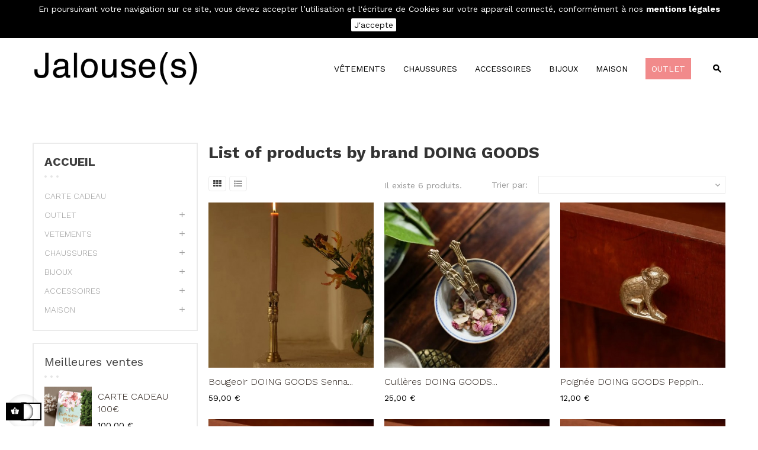

--- FILE ---
content_type: text/html; charset=utf-8
request_url: https://www.jalouses-store.fr/brand/175-doing-goods
body_size: 17035
content:
<!doctype html>
<html lang="fr"  class="pink" >

  <head>
    
      
  <meta charset="utf-8">


  <meta http-equiv="x-ua-compatible" content="ie=edge">



  <title>DOING GOODS</title>
  <meta name="description" content="">
  <meta name="keywords" content="">
      
          <link rel="alternate" href="https://www.jalouses-store.fr/brand/175-doing-goods" hreflang="fr">
      



  <meta name="viewport" content="width=device-width, initial-scale=1">



  <link rel="icon" type="image/vnd.microsoft.icon" href="/img/favicon.ico?1557765215">
  <link rel="shortcut icon" type="image/x-icon" href="/img/favicon.ico?1557765215">


  

    <link rel="stylesheet" href="https://www.jalouses-store.fr/themes/leo_cool_stuff/assets/cache/theme-223645404.css" type="text/css" media="all">



    


  

  <script type="text/javascript">
        var LEO_COOKIE_THEME = "LEO_COOL_STUFF_PANEL_CONFIG";
        var add_cart_error = "An error occurred while processing your request. Please try again";
        var btPixel = {"btnAddToCart":".add-to-cart","btnAddToWishlist":"a[id=\"wishlist_button\"]","btnOrder":".btn-primary","btnSub":".pm_subscription_display_product_buttons","tagContent":{"content_type":{"label":"content_type","value":"'product'"},"content_ids":{"label":"content_ids","value":"['10011199','10015312','10015298','10015296','10015293','10015294']"},"content_name":{"label":"content_name","value":"'DOING GOODS'"}}};
        var buttoncompare_title_add = "Comparer";
        var buttoncompare_title_remove = "Retirer du Comparer";
        var buttonwishlist_title_add = "Liste de souhaits";
        var buttonwishlist_title_remove = "Supprimer du panier";
        var cancel_rating_txt = "Cancel Rating";
        var comparator_max_item = 3;
        var compared_products = [];
        var disable_review_form_txt = "existe pas un crit\u00e8re d'\u00e9valuation pour ce produit ou cette langue";
        var enable_dropdown_defaultcart = 1;
        var enable_flycart_effect = 1;
        var enable_notification = 1;
        var height_cart_item = "135";
        var isLogged = false;
        var leo_token = "d3b9df1283ed9e2141d27207be815c1e";
        var lf_is_gen_rtl = false;
        var number_cartitem_display = 3;
        var prestashop = {"cart":{"products":[],"totals":{"total":{"type":"total","label":"Total","amount":0,"value":"0,00\u00a0\u20ac"},"total_including_tax":{"type":"total","label":"Total TTC","amount":0,"value":"0,00\u00a0\u20ac"},"total_excluding_tax":{"type":"total","label":"Total HT :","amount":0,"value":"0,00\u00a0\u20ac"}},"subtotals":{"products":{"type":"products","label":"Sous-total","amount":0,"value":"0,00\u00a0\u20ac"},"discounts":null,"shipping":{"type":"shipping","label":"Livraison","amount":0,"value":"gratuit"},"tax":{"type":"tax","label":"Taxes incluses","amount":0,"value":"0,00\u00a0\u20ac"}},"products_count":0,"summary_string":"0 articles","vouchers":{"allowed":1,"added":[]},"discounts":[],"minimalPurchase":0,"minimalPurchaseRequired":""},"currency":{"name":"euro","iso_code":"EUR","iso_code_num":"978","sign":"\u20ac"},"customer":{"lastname":null,"firstname":null,"email":null,"birthday":null,"newsletter":null,"newsletter_date_add":null,"optin":null,"website":null,"company":null,"siret":null,"ape":null,"is_logged":false,"gender":{"type":null,"name":null},"addresses":[]},"language":{"name":"Fran\u00e7ais (French)","iso_code":"fr","locale":"fr-FR","language_code":"fr","is_rtl":"0","date_format_lite":"d\/m\/Y","date_format_full":"d\/m\/Y H:i:s","id":1},"page":{"title":"","canonical":null,"meta":{"title":"DOING GOODS","description":"","keywords":"","robots":"index"},"page_name":"manufacturer","body_classes":{"lang-fr":true,"lang-rtl":false,"country-FR":true,"currency-EUR":true,"layout-left-column":true,"page-manufacturer":true,"tax-display-enabled":true},"admin_notifications":[]},"shop":{"name":"Jalouses","logo":"\/img\/jalouses-logo-1557749679.jpg","stores_icon":"\/img\/logo_stores.png","favicon":"\/img\/favicon.ico"},"urls":{"base_url":"https:\/\/www.jalouses-store.fr\/","current_url":"https:\/\/www.jalouses-store.fr\/brand\/175-doing-goods","shop_domain_url":"https:\/\/www.jalouses-store.fr","img_ps_url":"https:\/\/www.jalouses-store.fr\/img\/","img_cat_url":"https:\/\/www.jalouses-store.fr\/img\/c\/","img_lang_url":"https:\/\/www.jalouses-store.fr\/img\/l\/","img_prod_url":"https:\/\/www.jalouses-store.fr\/img\/p\/","img_manu_url":"https:\/\/www.jalouses-store.fr\/img\/m\/","img_sup_url":"https:\/\/www.jalouses-store.fr\/img\/su\/","img_ship_url":"https:\/\/www.jalouses-store.fr\/img\/s\/","img_store_url":"https:\/\/www.jalouses-store.fr\/img\/st\/","img_col_url":"https:\/\/www.jalouses-store.fr\/img\/co\/","img_url":"https:\/\/www.jalouses-store.fr\/themes\/leo_cool_stuff\/assets\/img\/","css_url":"https:\/\/www.jalouses-store.fr\/themes\/leo_cool_stuff\/assets\/css\/","js_url":"https:\/\/www.jalouses-store.fr\/themes\/leo_cool_stuff\/assets\/js\/","pic_url":"https:\/\/www.jalouses-store.fr\/upload\/","pages":{"address":"https:\/\/www.jalouses-store.fr\/adresse","addresses":"https:\/\/www.jalouses-store.fr\/adresses","authentication":"https:\/\/www.jalouses-store.fr\/connexion","cart":"https:\/\/www.jalouses-store.fr\/panier","category":"https:\/\/www.jalouses-store.fr\/index.php?controller=category","cms":"https:\/\/www.jalouses-store.fr\/index.php?controller=cms","contact":"https:\/\/www.jalouses-store.fr\/nous-contacter","discount":"https:\/\/www.jalouses-store.fr\/reduction","guest_tracking":"https:\/\/www.jalouses-store.fr\/suivi-commande-invite","history":"https:\/\/www.jalouses-store.fr\/historique-commandes","identity":"https:\/\/www.jalouses-store.fr\/identite","index":"https:\/\/www.jalouses-store.fr\/","my_account":"https:\/\/www.jalouses-store.fr\/mon-compte","order_confirmation":"https:\/\/www.jalouses-store.fr\/confirmation-commande","order_detail":"https:\/\/www.jalouses-store.fr\/index.php?controller=order-detail","order_follow":"https:\/\/www.jalouses-store.fr\/suivi-commande","order":"https:\/\/www.jalouses-store.fr\/commande","order_return":"https:\/\/www.jalouses-store.fr\/index.php?controller=order-return","order_slip":"https:\/\/www.jalouses-store.fr\/avoirs","pagenotfound":"https:\/\/www.jalouses-store.fr\/page-introuvable","password":"https:\/\/www.jalouses-store.fr\/recuperation-mot-de-passe","pdf_invoice":"https:\/\/www.jalouses-store.fr\/index.php?controller=pdf-invoice","pdf_order_return":"https:\/\/www.jalouses-store.fr\/index.php?controller=pdf-order-return","pdf_order_slip":"https:\/\/www.jalouses-store.fr\/index.php?controller=pdf-order-slip","prices_drop":"https:\/\/www.jalouses-store.fr\/promotions","product":"https:\/\/www.jalouses-store.fr\/index.php?controller=product","search":"https:\/\/www.jalouses-store.fr\/recherche","sitemap":"https:\/\/www.jalouses-store.fr\/sitemap","stores":"https:\/\/www.jalouses-store.fr\/magasins","supplier":"https:\/\/www.jalouses-store.fr\/fournisseur","register":"https:\/\/www.jalouses-store.fr\/connexion?create_account=1","order_login":"https:\/\/www.jalouses-store.fr\/commande?login=1"},"alternative_langs":{"fr":"https:\/\/www.jalouses-store.fr\/brand\/175-doing-goods"},"theme_assets":"\/themes\/leo_cool_stuff\/assets\/","actions":{"logout":"https:\/\/www.jalouses-store.fr\/?mylogout="},"no_picture_image":{"bySize":{"cart_default":{"url":"https:\/\/www.jalouses-store.fr\/img\/p\/fr-default-cart_default.jpg","width":80,"height":89},"small_default":{"url":"https:\/\/www.jalouses-store.fr\/img\/p\/fr-default-small_default.jpg","width":100,"height":111},"home_default":{"url":"https:\/\/www.jalouses-store.fr\/img\/p\/fr-default-home_default.jpg","width":400,"height":447},"medium_default":{"url":"https:\/\/www.jalouses-store.fr\/img\/p\/fr-default-medium_default.jpg","width":452,"height":505},"large_default":{"url":"https:\/\/www.jalouses-store.fr\/img\/p\/fr-default-large_default.jpg","width":1000,"height":1119}},"small":{"url":"https:\/\/www.jalouses-store.fr\/img\/p\/fr-default-cart_default.jpg","width":80,"height":89},"medium":{"url":"https:\/\/www.jalouses-store.fr\/img\/p\/fr-default-home_default.jpg","width":400,"height":447},"large":{"url":"https:\/\/www.jalouses-store.fr\/img\/p\/fr-default-large_default.jpg","width":1000,"height":1119},"legend":""}},"configuration":{"display_taxes_label":true,"is_catalog":false,"show_prices":true,"opt_in":{"partner":false},"quantity_discount":{"type":"discount","label":"Remise"},"voucher_enabled":1,"return_enabled":1},"field_required":[],"breadcrumb":{"links":[{"title":"Accueil","url":"https:\/\/www.jalouses-store.fr\/"}],"count":1},"link":{"protocol_link":"https:\/\/","protocol_content":"https:\/\/"},"time":1768488020,"static_token":"d3b9df1283ed9e2141d27207be815c1e","token":"7432fb07ecdebb4420eab88c043fdda5"};
        var productcompare_add = "Le produit a \u00e9t\u00e9 ajout\u00e9 \u00e0 la liste comparer";
        var productcompare_add_error = "An error occurred while adding. Please try again";
        var productcompare_max_item = "Vous ne pouvez pas ajouter plus de 3 produit \u00e0 la comparaison des produits";
        var productcompare_remove = "a \u00e9t\u00e9 retir\u00e9 avec succ\u00e8s le produit de la liste comparative";
        var productcompare_remove_error = "An error occurred while removing. Please try again";
        var productcompare_url = "https:\/\/www.jalouses-store.fr\/module\/leofeature\/productscompare";
        var productcompare_viewlistcompare = "Voir la liste comparer";
        var psr_icon_color = "#F19D76";
        var review_error = "An error occurred while processing your request. Please try again";
        var show_popup = 0;
        var type_dropdown_defaultcart = "dropdown";
        var type_flycart_effect = "fade";
        var width_cart_item = "270";
        var wishlist_add = "Le produit a \u00e9t\u00e9 ajout\u00e9 \u00e0 votre liste";
        var wishlist_cancel_txt = "Annuler";
        var wishlist_confirm_del_txt = "Supprimer l'\u00e9l\u00e9ment s\u00e9lectionn\u00e9?";
        var wishlist_del_default_txt = "Impossible de supprimer par d\u00e9faut liste";
        var wishlist_email_txt = "Email";
        var wishlist_loggin_required = "Vous devez \u00eatre connect\u00e9 pour g\u00e9rer votre liste";
        var wishlist_ok_txt = "D'accord";
        var wishlist_quantity_required = "Vous devez saisir une quantit\u00e9";
        var wishlist_remove = "Le produit a \u00e9t\u00e9 retir\u00e9 de votre liste";
        var wishlist_reset_txt = "R\u00e9initialiser";
        var wishlist_send_txt = "Envoyer";
        var wishlist_send_wishlist_txt = "Envoyer liste";
        var wishlist_url = "https:\/\/www.jalouses-store.fr\/module\/leofeature\/mywishlist";
        var wishlist_viewwishlist = "Voir votre liste";
      </script>
<script type="text/javascript">
	var choosefile_text = "Choisir le fichier";
	var turnoff_popup_text = "Ne pas afficher ce popup à nouveau";

	var size_item_quickview = 97;
	var style_scroll_quickview = 'vertical';
	
	var size_item_page = 97;
	var style_scroll_page = 'vertical';
	
	var size_item_quickview_attr = 97;	
	var style_scroll_quickview_attr = 'vertical';
	
	var size_item_popup = 167;
	var style_scroll_popup = 'vertical';
</script>


  <script type="text/javascript">
	
	var FancyboxI18nClose = "Fermer";
	var FancyboxI18nNext = "Prochain";
	var FancyboxI18nPrev = "précédent";
	var current_link = "http://www.jalouses-store.fr/";		
	var currentURL = window.location;
	currentURL = String(currentURL);
	currentURL = currentURL.replace("https://","").replace("http://","").replace("www.","").replace( /#\w*/, "" );
	current_link = current_link.replace("https://","").replace("http://","").replace("www.","");
	var text_warning_select_txt = "S'il vous plaît sélectionner un pour supprimer?";
	var text_confirm_remove_txt = "Etes-vous sûr de retirer de pied de page?";
	var close_bt_txt = "Fermer";
	var list_menu = [];
	var list_menu_tmp = {};
	var list_tab = [];
	var isHomeMenu = 0;
	
</script>
<script type="text/javascript">
	(window.gaDevIds=window.gaDevIds||[]).push('d6YPbH');
	(function(i,s,o,g,r,a,m){i['GoogleAnalyticsObject']=r;i[r]=i[r]||function(){
	(i[r].q=i[r].q||[]).push(arguments)},i[r].l=1*new Date();a=s.createElement(o),
	m=s.getElementsByTagName(o)[0];a.async=1;a.src=g;m.parentNode.insertBefore(a,m)
	})(window,document,'script','https://www.google-analytics.com/analytics.js','ga');

            ga('create', 'UA-165281841-1', 'auto');
                    ga('set', 'anonymizeIp', true);
                ga('send', 'pageview');
    
    ga('require', 'ec');
</script>

<!-- Facebook Product Ad Module by BusinessTech - Start Facebook Pixel Code -->
	
	<script>
		!function(f,b,e,v,n,t,s){if(f.fbq)return;n=f.fbq=function(){n.callMethod?
			n.callMethod.apply(n,arguments):n.queue.push(arguments)};if(!f._fbq)f._fbq=n;
			n.push=n;n.loaded=!0;n.version='2.0';n.queue=[];t=b.createElement(e);t.async=!0;
			t.src=v;s=b.getElementsByTagName(e)[0];s.parentNode.insertBefore(t,s)
		}(window, document,'script','https://connect.facebook.net/en_US/fbevents.js');

					fbq('consent', 'grant');
				fbq('init', '173470804619965');
		fbq('track', 'PageView');

		
				
		fbq('track', 'ViewContent', {
			
							content_type : 'product',
							content_ids : ['10011199','10015312','10015298','10015296','10015293','10015294'],
							content_name : 'DOING GOODS'						
		});
		
				


		
					
	</script>
	<noscript><img height="1" width="1" style="display:none" src="https://www.facebook.com/tr?id=173470804619965&ev=PageView&noscript=1"/></noscript>
	
<!-- Facebook Product Ad Module by BusinessTech - End Facebook Pixel Code -->
<!-- @file modules\appagebuilder\views\templates\hook\header -->

<script>
    /**
     * List functions will run when document.ready()
     */
    var ap_list_functions = [];
    /**
     * List functions will run when window.load()
     */
    var ap_list_functions_loaded = [];

    /**
     * List functions will run when document.ready() for theme
     */
    
    var products_list_functions = [];
</script>


<script type='text/javascript'>
    var leoOption = {
        category_qty:1,
        product_list_image:0,
        product_one_img:0,
        productCdown: 1,
        productColor: 0,
        homeWidth: 400,
        homeheight: 447,
	}

    ap_list_functions.push(function(){
        if (typeof $.LeoCustomAjax !== "undefined" && $.isFunction($.LeoCustomAjax)) {
            var leoCustomAjax = new $.LeoCustomAjax();
            leoCustomAjax.processAjax();
        }
    });
</script>




    
  </head>

  <body id="manufacturer" class="lang-fr country-fr currency-eur layout-left-column page-manufacturer tax-display-enabled  ">

    
      
    

    <main id="page">
      
              
      <header id="header">
        <div class="header-container">
          
            
  <div class="header-banner">
          <div class="container">
              <div class="inner"></div>
          </div>
        </div>



  <nav class="header-nav">
    <div class="topnav">
              <div class="inner"></div>
          </div>
    <div class="bottomnav">
              <div class="inner"><!-- @file modules\appagebuilder\views\templates\hook\ApRow -->
<div class="wrapper"      >
	 <div class="container">
    <div        class="row box-top-header ApRow  has-bg bg-boxed"
	        data-bg=" no-repeat"                style="background: no-repeat;"        >
                                            <!-- @file modules\appagebuilder\views\templates\hook\ApColumn -->
<div    class="col-xl-2 col-lg-2-4 col-md-6 col-sm-6 col-xs-6 col-sp-6 left-top-header ApColumn "
	    >
                    <!-- @file modules\appagebuilder\views\templates\hook\ApModule -->
<!-- @file modules\appagebuilder\views\templates\hook\ApModule -->
<div class="currency-selector dropdown js-dropdown popup-over" id="currency-selector-label">
  <a href="javascript:void(0)" data-toggle="dropdown" class="popup-title"  title="Devise" aria-label="Currency dropdown">
    <span class="hidden-xs-up">Devise:</span>
    <span class="_gray-darker">€ </span>
    <i class="icon-arrow-down fa fa-sort-down"></i>
  </a>
  <ul class="popup-content dropdown-menu" aria-labelledby="currency-selector-label">  
    <li  class="current" >
    <a title="euro" rel="nofollow" href="https://www.jalouses-store.fr/brand/175-doing-goods?SubmitCurrency=1&amp;id_currency=1" class="dropdown-item">€ EUR</a>
  </li>
    </ul>
</div>
    </div><!-- @file modules\appagebuilder\views\templates\hook\ApColumn -->
<div    class="col-xl-10 col-lg-9-6 col-md-6 col-sm-6 col-xs-6 col-sp-6 right-top-header userinfor-inline ApColumn "
	    >
                    <!-- @file modules\appagebuilder\views\templates\hook\ApModule -->
<div class="userinfo-selector links dropdown js-dropdown popup-over ">
  <a href="javascript:void(0)" data-toggle="dropdown" class="popup-title" title="Compte">
    <i class="icon fa fa-user"></i>
    <span class="text-title">Mon compte</span>
    <i class="icon-arrow-down fa fa-sort-down"></i>
 </a>
  <ul class="popup-content dropdown-menu user-info">
          <li>
        <a
          class="signin dropdown-item"
          href="https://www.jalouses-store.fr/mon-compte"
          title="Connectez-vous à votre compte client"
          rel="nofollow"
        >
          <span>se connecter</span>
        </a>
      </li>
      <li>
        <a
          class="myacount dropdown-item"
          href="https://www.jalouses-store.fr/mon-compte"
          title="Mon compte"
          rel="nofollow"
        >
          <span>Mon compte</span>
        </a>
      </li>
        <li class="check-out">
      <a
        class="checkout dropdown-item"
        href="//www.jalouses-store.fr/panier?action=show"
        title="Check-out"
        rel="nofollow"
      >
        <span>Check-out</span>
      </a>
    </li>
          <li>
        <a
          class="ap-btn-wishlist dropdown-item"
          href="//www.jalouses-store.fr/module/leofeature/mywishlist"
          title="Wishlist"
          rel="nofollow"
        >
          <span>Wishlist</span>
          <span class="ap-total-wishlist ap-total"></span>
        </a>
      </li>
              <li>
        <a
          class="ap-btn-compare dropdown-item"
          href="//www.jalouses-store.fr/module/leofeature/productscompare"
          title="Compare"
          rel="nofollow"
        >
          <span>Compare</span>
          <span class="ap-total-compare ap-total"></span>
       </a>
      </li>
      </ul>
</div><!-- @file modules\appagebuilder\views\templates\hook\ApModule -->
<div id="cart-block">
  <div class="blockcart cart-preview inactive" data-refresh-url="//www.jalouses-store.fr/module/ps_shoppingcart/ajax">
    <div class="header">
              <i class="shopping-cart fa fa-shopping-cart"></i>
        <span class="title-cart">mon panier</span>
        <span class="cart-products-count">
                      <span class="zero">0</span>
            <span class="empty"> - vide</span>
                  </span>
          </div>
  </div>
</div>

    </div>            </div>
</div>
</div>
    </div>
          </div>
  </nav>



  <div class="header-top">
          <div class="inner"><!-- @file modules\appagebuilder\views\templates\hook\ApRow -->
<div class="wrapper"      >
	 <div class="container">
    <div        class="row box-bottom-header ApRow  has-bg bg-boxed"
	        data-bg=" no-repeat"                style="background: no-repeat;"        >
                                            <!-- @file modules\appagebuilder\views\templates\hook\ApColumn -->
<div    class="col-xl-3 col-lg-3 col-md-12 col-sm-12 col-xs-12 col-sp-12 left-bottom-header ApColumn "
	    >
                    <!-- @file modules\appagebuilder\views\templates\hook\ApGenCode -->

	<a href="https://www.jalouses-store.fr/" title="Jalouses"><img class="logo img-fluid" src="/img/jalouses-logo-1557749679.jpg" alt="Jalouses"/></a>

    </div><!-- @file modules\appagebuilder\views\templates\hook\ApColumn -->
<div    class="col-xl-9 col-lg-9 col-md-12 col-sm-12 col-xs-12 col-sp-12 right-bottom-header popup-search menu-float ApColumn "
	    >
                    <!-- @file modules\appagebuilder\views\templates\hook\ApSlideShow -->
<div id="memgamenu-form_1499254597" class="ApMegamenu">
				<nav data-megamenu-id="1499254597" class="leo-megamenu cavas_menu navbar navbar-default disable-canvas " role="navigation">
			<!-- Brand and toggle get grouped for better mobile display -->
			<div class="navbar-header">
				<button type="button" class="navbar-toggler hidden-lg-up" data-toggle="collapse" data-target=".megamenu-off-canvas-1499254597">
					<span class="sr-only">Basculer la navigation</span>
					&#9776;
					<!--
					<span class="icon-bar"></span>
					<span class="icon-bar"></span>
					<span class="icon-bar"></span>
					-->
				</button>
			</div>
			<!-- Collect the nav links, forms, and other content for toggling -->
						<div class="leo-top-menu collapse navbar-toggleable-md megamenu-off-canvas megamenu-off-canvas-1499254597"><ul class="nav navbar-nav megamenu horizontal"><li class="nav-item   " ><a href="https://www.jalouses-store.fr/10000002-vetements" target="_self" class="nav-link has-category"><span class="menu-title">Vêtements</span></a></li><li class="nav-item   " ><a href="https://www.jalouses-store.fr/10000006-chaussures" target="_self" class="nav-link has-category"><span class="menu-title">Chaussures</span></a></li><li class="nav-item   " ><a href="https://www.jalouses-store.fr/10000008-accessoires" target="_self" class="nav-link has-category"><span class="menu-title">Accessoires</span></a></li><li class="nav-item   " ><a href="https://www.jalouses-store.fr/10000082-bijoux" target="_self" class="nav-link has-category"><span class="menu-title">Bijoux</span></a></li><li class="nav-item   " ><a href="https://www.jalouses-store.fr/10000009-maison" target="_self" class="nav-link has-category"><span class="menu-title">Maison</span></a></li><li class="nav-item menu-highlight  " ><a href="https://www.jalouses-store.fr/10000087-outlet" target="_self" class="nav-link has-category"><span class="menu-title">OUTLET</span></a></li></ul></div>
	</nav>
	<script type="text/javascript">
	// <![CDATA[				
			// var type="horizontal";
			// checkActiveLink();
			// checkTarget();
			list_menu_tmp.id = 1499254597;
			list_menu_tmp.type = 'horizontal';
	// ]]>
	
			
				// var show_cavas = 0;
				list_menu_tmp.show_cavas =0;	
		
			
		list_menu_tmp.list_tab = list_tab;
		list_menu.push(list_menu_tmp);
		list_menu_tmp = {};	
		list_tab = {};
		
	</script>
	</div>
<!-- @file modules\appagebuilder\views\templates\hook\ApModule -->
<!-- Block search module TOP -->
<div id="search_widget" class="search-widget js-dropdown popup-over" data-search-controller-url="//www.jalouses-store.fr/recherche">
	<a href="javascript:void(0)" data-toggle="dropdown" class="float-xs-right popup-title">
	    <i class="fa fa-search search"></i>
	</a>
	<form method="get" action="//www.jalouses-store.fr/recherche" class="popup-content dropdown-menu">
		<input type="hidden" name="controller" value="search">
		<input type="text" name="s" value="" placeholder="Rechercher notre catalogue" aria-label="Search">
		<button type="submit">
			<i class="fa fa-search search"></i>
		</button>
	</form>
</div>
<!-- /Block search module TOP -->

    </div>            </div>
</div>
</div>
    </div>
          </div>
  
          
        </div>
      </header>
      
        
<aside id="notifications">
  <div class="container">
    
    
    
      </div>
</aside>
      
      <section id="wrapper">
      	
        
          <nav data-depth="1" class="breadcrumb">
  <div class="container">
        <ol itemscope itemtype="http://schema.org/BreadcrumbList">
      
                        
            <li itemprop="itemListElement" itemscope itemtype="http://schema.org/ListItem">
              <a itemprop="item" href="https://www.jalouses-store.fr/">
                <span itemprop="name">Accueil</span>
              </a>
              <meta itemprop="position" content="1">
            </li>
          
                    
    </ol>
  </div>

      <div class="category-cover hidden-sm-down">
      <img src="https://www.jalouses-store.fr/themes/leo_cool_stuff/assets/img/bg-breadcrumb.jpg" class="img-fluid" alt="Breadcrumb image">
    </div>
  </nav>
        
                  <div class="container">
                  <div class="row">
            
              <div id="left-column" class="sidebar col-xs-12 col-sm-12 col-md-4 col-lg-3">
                                  

  <div id="block-categories" class="block-categories block block-highlighted hidden-sm-down">
    <h4 class="title_block"><a href="https://www.jalouses-store.fr/2-accueil">ACCUEIL</a></h4>
    <div class="block_content">
      <ul class="category-top-menu">
        <li>
  <ul class="category-sub-menu"><li data-depth="0"><a href="https://www.jalouses-store.fr/10000091-carte-cadeau">CARTE CADEAU<span data-id="leo-cat-10000091" style="display:none" class="leo-qty leo-cat-10000091 badge"></span></a></li><li data-depth="0"><a href="https://www.jalouses-store.fr/10000087-outlet">OUTLET<span data-id="leo-cat-10000087" style="display:none" class="leo-qty leo-cat-10000087 badge"></span></a><div class="navbar-toggler collapse-icons" data-toggle="collapse" data-target="#exCollapsingNavbar10000087"><i class="fa fa-caret-right add"></i><i class="fa fa-caret-down remove"></i></div><div class="collapse" id="exCollapsingNavbar10000087">
  <ul class="category-sub-menu"><li data-depth="1"><a class="category-sub-link" href="https://www.jalouses-store.fr/10000092-accessoires">ACCESSOIRES Outlet<span data-id="leo-cat-10000092" style="display:none" class="leo-qty leo-cat-10000092 badge"></span></a><span class="arrows" data-toggle="collapse" data-target="#exCollapsingNavbar10000092"><i class="fa fa-caret-right arrow-right"></i><i class="fa fa-caret-down arrow-down"></i></span><div class="collapse" id="exCollapsingNavbar10000092">
  <ul class="category-sub-menu"><li data-depth="2"><a class="category-sub-link" href="https://www.jalouses-store.fr/10000111-bijoux">Bijoux<span data-id="leo-cat-10000111" style="display:none" class="leo-qty leo-cat-10000111 badge"></span></a></li><li data-depth="2"><a class="category-sub-link" href="https://www.jalouses-store.fr/10000110-sacs-maroquinerie">Sacs &amp; Maroquinerie<span data-id="leo-cat-10000110" style="display:none" class="leo-qty leo-cat-10000110 badge"></span></a></li><li data-depth="2"><a class="category-sub-link" href="https://www.jalouses-store.fr/10000109-echarpes-foulards">Echarpes &amp; Foulards<span data-id="leo-cat-10000109" style="display:none" class="leo-qty leo-cat-10000109 badge"></span></a></li></ul></div></li><li data-depth="1"><a class="category-sub-link" href="https://www.jalouses-store.fr/10000090-maison">MAISON Outlet<span data-id="leo-cat-10000090" style="display:none" class="leo-qty leo-cat-10000090 badge"></span></a></li><li data-depth="1"><a class="category-sub-link" href="https://www.jalouses-store.fr/10000089-chaussures">CHAUSSURES Outlet<span data-id="leo-cat-10000089" style="display:none" class="leo-qty leo-cat-10000089 badge"></span></a><span class="arrows" data-toggle="collapse" data-target="#exCollapsingNavbar10000089"><i class="fa fa-caret-right arrow-right"></i><i class="fa fa-caret-down arrow-down"></i></span><div class="collapse" id="exCollapsingNavbar10000089">
  <ul class="category-sub-menu"><li data-depth="2"><a class="category-sub-link" href="https://www.jalouses-store.fr/10000112-acs">Accessoires Chaussures.<span data-id="leo-cat-10000112" style="display:none" class="leo-qty leo-cat-10000112 badge"></span></a></li><li data-depth="2"><a class="category-sub-link" href="https://www.jalouses-store.fr/10000108-baskets">Baskets.<span data-id="leo-cat-10000108" style="display:none" class="leo-qty leo-cat-10000108 badge"></span></a></li><li data-depth="2"><a class="category-sub-link" href="https://www.jalouses-store.fr/10000107-bottes-derbys">Bottes &amp; Derbys<span data-id="leo-cat-10000107" style="display:none" class="leo-qty leo-cat-10000107 badge"></span></a></li><li data-depth="2"><a class="category-sub-link" href="https://www.jalouses-store.fr/10000106-escarpins">Escarpins<span data-id="leo-cat-10000106" style="display:none" class="leo-qty leo-cat-10000106 badge"></span></a></li><li data-depth="2"><a class="category-sub-link" href="https://www.jalouses-store.fr/10000105-pieds-nus">Pieds nus<span data-id="leo-cat-10000105" style="display:none" class="leo-qty leo-cat-10000105 badge"></span></a></li></ul></div></li><li data-depth="1"><a class="category-sub-link" href="https://www.jalouses-store.fr/10000088-vetements">VETEMENTS Outlet<span data-id="leo-cat-10000088" style="display:none" class="leo-qty leo-cat-10000088 badge"></span></a><span class="arrows" data-toggle="collapse" data-target="#exCollapsingNavbar10000088"><i class="fa fa-caret-right arrow-right"></i><i class="fa fa-caret-down arrow-down"></i></span><div class="collapse" id="exCollapsingNavbar10000088">
  <ul class="category-sub-menu"><li data-depth="2"><a class="category-sub-link" href="https://www.jalouses-store.fr/10000103-manteaux-gilets">Manteaux &amp; Gilets<span data-id="leo-cat-10000103" style="display:none" class="leo-qty leo-cat-10000103 badge"></span></a></li><li data-depth="2"><a class="category-sub-link" href="https://www.jalouses-store.fr/10000102-robes-combi">Robes &amp; Combi<span data-id="leo-cat-10000102" style="display:none" class="leo-qty leo-cat-10000102 badge"></span></a></li><li data-depth="2"><a class="category-sub-link" href="https://www.jalouses-store.fr/10000101-chemises-sweat-tops">Chemises Sweat &amp; Tops<span data-id="leo-cat-10000101" style="display:none" class="leo-qty leo-cat-10000101 badge"></span></a></li><li data-depth="2"><a class="category-sub-link" href="https://www.jalouses-store.fr/10000100-pantalons-jupes">Pantalons &amp; Jupes<span data-id="leo-cat-10000100" style="display:none" class="leo-qty leo-cat-10000100 badge"></span></a></li><li data-depth="2"><a class="category-sub-link" href="https://www.jalouses-store.fr/10000099-autres">Autres<span data-id="leo-cat-10000099" style="display:none" class="leo-qty leo-cat-10000099 badge"></span></a></li></ul></div></li></ul></div></li><li data-depth="0"><a href="https://www.jalouses-store.fr/10000002-vetements">VETEMENTS<span data-id="leo-cat-10000002" style="display:none" class="leo-qty leo-cat-10000002 badge"></span></a><div class="navbar-toggler collapse-icons" data-toggle="collapse" data-target="#exCollapsingNavbar10000002"><i class="fa fa-caret-right add"></i><i class="fa fa-caret-down remove"></i></div><div class="collapse" id="exCollapsingNavbar10000002">
  <ul class="category-sub-menu"><li data-depth="1"><a class="category-sub-link" href="https://www.jalouses-store.fr/10000032-manteaux-vestes">Manteaux / Vestes<span data-id="leo-cat-10000032" style="display:none" class="leo-qty leo-cat-10000032 badge"></span></a></li><li data-depth="1"><a class="category-sub-link" href="https://www.jalouses-store.fr/10000030-gilets">Gilets<span data-id="leo-cat-10000030" style="display:none" class="leo-qty leo-cat-10000030 badge"></span></a></li><li data-depth="1"><a class="category-sub-link" href="https://www.jalouses-store.fr/10000028-pulls-sweat">Pulls / Sweat<span data-id="leo-cat-10000028" style="display:none" class="leo-qty leo-cat-10000028 badge"></span></a></li><li data-depth="1"><a class="category-sub-link" href="https://www.jalouses-store.fr/10000025-chemises-blouses">Chemises / Blouses<span data-id="leo-cat-10000025" style="display:none" class="leo-qty leo-cat-10000025 badge"></span></a></li><li data-depth="1"><a class="category-sub-link" href="https://www.jalouses-store.fr/10000018-tee-shirt-tops">Tee Shirt / Tops<span data-id="leo-cat-10000018" style="display:none" class="leo-qty leo-cat-10000018 badge"></span></a></li><li data-depth="1"><a class="category-sub-link" href="https://www.jalouses-store.fr/10000053-lingerie-maillots-de-bain">Lingerie / Maillots de Bain <span data-id="leo-cat-10000053" style="display:none" class="leo-qty leo-cat-10000053 badge"></span></a></li><li data-depth="1"><a class="category-sub-link" href="https://www.jalouses-store.fr/10000011-robes-combi-salopettes">Robes / Combi / Salopettes<span data-id="leo-cat-10000011" style="display:none" class="leo-qty leo-cat-10000011 badge"></span></a></li><li data-depth="1"><a class="category-sub-link" href="https://www.jalouses-store.fr/10000012-jupes-shorts">Jupes / Shorts<span data-id="leo-cat-10000012" style="display:none" class="leo-qty leo-cat-10000012 badge"></span></a></li><li data-depth="1"><a class="category-sub-link" href="https://www.jalouses-store.fr/10000003-pantalons">Pantalons<span data-id="leo-cat-10000003" style="display:none" class="leo-qty leo-cat-10000003 badge"></span></a></li></ul></div></li><li data-depth="0"><a href="https://www.jalouses-store.fr/10000006-chaussures">CHAUSSURES<span data-id="leo-cat-10000006" style="display:none" class="leo-qty leo-cat-10000006 badge"></span></a><div class="navbar-toggler collapse-icons" data-toggle="collapse" data-target="#exCollapsingNavbar10000006"><i class="fa fa-caret-right add"></i><i class="fa fa-caret-down remove"></i></div><div class="collapse" id="exCollapsingNavbar10000006">
  <ul class="category-sub-menu"><li data-depth="1"><a class="category-sub-link" href="https://www.jalouses-store.fr/10000076-baskets">Baskets<span data-id="leo-cat-10000076" style="display:none" class="leo-qty leo-cat-10000076 badge"></span></a></li><li data-depth="1"><a class="category-sub-link" href="https://www.jalouses-store.fr/10000074-bottines-bottes">Bottines / Bottes<span data-id="leo-cat-10000074" style="display:none" class="leo-qty leo-cat-10000074 badge"></span></a></li><li data-depth="1"><a class="category-sub-link" href="https://www.jalouses-store.fr/10000077-mocassins-derbys">Mocassins Derbys<span data-id="leo-cat-10000077" style="display:none" class="leo-qty leo-cat-10000077 badge"></span></a></li><li data-depth="1"><a class="category-sub-link" href="https://www.jalouses-store.fr/10000075-escarpins">Escarpins / Sandales à Talon<span data-id="leo-cat-10000075" style="display:none" class="leo-qty leo-cat-10000075 badge"></span></a></li><li data-depth="1"><a class="category-sub-link" href="https://www.jalouses-store.fr/10000078-pieds-nus">Pieds Nus...<span data-id="leo-cat-10000078" style="display:none" class="leo-qty leo-cat-10000078 badge"></span></a></li><li data-depth="1"><a class="category-sub-link" href="https://www.jalouses-store.fr/10000034-chaussettes-accessoires">Chaussettes &amp; Accessoires <span data-id="leo-cat-10000034" style="display:none" class="leo-qty leo-cat-10000034 badge"></span></a></li></ul></div></li><li data-depth="0"><a href="https://www.jalouses-store.fr/10000082-bijoux">BIJOUX<span data-id="leo-cat-10000082" style="display:none" class="leo-qty leo-cat-10000082 badge"></span></a><div class="navbar-toggler collapse-icons" data-toggle="collapse" data-target="#exCollapsingNavbar10000082"><i class="fa fa-caret-right add"></i><i class="fa fa-caret-down remove"></i></div><div class="collapse" id="exCollapsingNavbar10000082">
  <ul class="category-sub-menu"><li data-depth="1"><a class="category-sub-link" href="https://www.jalouses-store.fr/10000040-boucles-oreilles">Boucles d&#039;oreilles<span data-id="leo-cat-10000040" style="display:none" class="leo-qty leo-cat-10000040 badge"></span></a></li><li data-depth="1"><a class="category-sub-link" href="https://www.jalouses-store.fr/10000042-colliers">Colliers<span data-id="leo-cat-10000042" style="display:none" class="leo-qty leo-cat-10000042 badge"></span></a></li><li data-depth="1"><a class="category-sub-link" href="https://www.jalouses-store.fr/10000039-bracelets">Bracelets<span data-id="leo-cat-10000039" style="display:none" class="leo-qty leo-cat-10000039 badge"></span></a></li><li data-depth="1"><a class="category-sub-link" href="https://www.jalouses-store.fr/10000038-bagues">Bagues<span data-id="leo-cat-10000038" style="display:none" class="leo-qty leo-cat-10000038 badge"></span></a></li><li data-depth="1"><a class="category-sub-link" href="https://www.jalouses-store.fr/10000043-broches-pi-s">Broches / Pin&#039;s<span data-id="leo-cat-10000043" style="display:none" class="leo-qty leo-cat-10000043 badge"></span></a></li></ul></div></li><li data-depth="0"><a href="https://www.jalouses-store.fr/10000008-accessoires">ACCESSOIRES<span data-id="leo-cat-10000008" style="display:none" class="leo-qty leo-cat-10000008 badge"></span></a><div class="navbar-toggler collapse-icons" data-toggle="collapse" data-target="#exCollapsingNavbar10000008"><i class="fa fa-caret-right add"></i><i class="fa fa-caret-down remove"></i></div><div class="collapse" id="exCollapsingNavbar10000008">
  <ul class="category-sub-menu"><li data-depth="1"><a class="category-sub-link" href="https://www.jalouses-store.fr/10000035-sacs">Sacs<span data-id="leo-cat-10000035" style="display:none" class="leo-qty leo-cat-10000035 badge"></span></a></li><li data-depth="1"><a class="category-sub-link" href="https://www.jalouses-store.fr/10000050-porte-monnaie-pochettes">Porte Monnaie / Pochettes<span data-id="leo-cat-10000050" style="display:none" class="leo-qty leo-cat-10000050 badge"></span></a></li><li data-depth="1"><a class="category-sub-link" href="https://www.jalouses-store.fr/10000048-ceintures">Ceintures<span data-id="leo-cat-10000048" style="display:none" class="leo-qty leo-cat-10000048 badge"></span></a></li><li data-depth="1"><a class="category-sub-link" href="https://www.jalouses-store.fr/10000046-echarpes-bonnets-headband">Echarpes / Bonnets / HeadBand<span data-id="leo-cat-10000046" style="display:none" class="leo-qty leo-cat-10000046 badge"></span></a></li></ul></div></li><li data-depth="0"><a href="https://www.jalouses-store.fr/10000009-maison">MAISON<span data-id="leo-cat-10000009" style="display:none" class="leo-qty leo-cat-10000009 badge"></span></a><div class="navbar-toggler collapse-icons" data-toggle="collapse" data-target="#exCollapsingNavbar10000009"><i class="fa fa-caret-right add"></i><i class="fa fa-caret-down remove"></i></div><div class="collapse" id="exCollapsingNavbar10000009">
  <ul class="category-sub-menu"><li data-depth="1"><a class="category-sub-link" href="https://www.jalouses-store.fr/10000084-salle-de-bain">Salle De Bain<span data-id="leo-cat-10000084" style="display:none" class="leo-qty leo-cat-10000084 badge"></span></a></li><li data-depth="1"><a class="category-sub-link" href="https://www.jalouses-store.fr/10000070-luminaire">Luminaire<span data-id="leo-cat-10000070" style="display:none" class="leo-qty leo-cat-10000070 badge"></span></a></li><li data-depth="1"><a class="category-sub-link" href="https://www.jalouses-store.fr/10000069-deco">Deco<span data-id="leo-cat-10000069" style="display:none" class="leo-qty leo-cat-10000069 badge"></span></a></li><li data-depth="1"><a class="category-sub-link" href="https://www.jalouses-store.fr/10000068-cuisine-univers">Cuisine &amp; Univers<span data-id="leo-cat-10000068" style="display:none" class="leo-qty leo-cat-10000068 badge"></span></a></li><li data-depth="1"><a class="category-sub-link" href="https://www.jalouses-store.fr/10000073-bougies-parfums">Bougies / Parfums<span data-id="leo-cat-10000073" style="display:none" class="leo-qty leo-cat-10000073 badge"></span></a></li><li data-depth="1"><a class="category-sub-link" href="https://www.jalouses-store.fr/10000072-papeterie-affiches">Papeterie &amp; Affiches<span data-id="leo-cat-10000072" style="display:none" class="leo-qty leo-cat-10000072 badge"></span></a></li></ul></div></li></ul></li>
      </ul>
    </div>
  </div>
<div id="search_filters_wrapper" class="hidden-sm-down">
  <div id="search_filter_controls" class="hidden-md-up">
      <span id="_mobile_search_filters_clear_all"></span>
      <button class="btn btn-secondary ok">
        <i class="material-icons rtl-no-flip">&#xE876;</i>
        OK
      </button>
  </div>
  
</div>
<section class="bestseller-products clearfix block">
  	<h2 class="h2 products-section-title title_block">
  		Meilleures ventes
  	</h2>
  	<div class="block_content">
	  	<div class="products">
		    

    
                    


<!-- Products list -->


<div  class="product_list   product-list-default ">
    <div class="row">
                    
            
            
                                       
            <div class="ajax_block_product col-sp-6 col-xs-6 col-sm-6 col-md-6 col-lg-4 col-xl-4
                 first-in-line                 last-line                 first-item-of-tablet-line                 first-item-of-mobile-line                                ">
                
                                                                                                <article class="product-miniature js-product-miniature" data-id-product="10011440" data-id-product-attribute="0" itemscope itemtype="http://schema.org/Product">
  <div class="thumbnail-container">
    <div class="product-image">
<!-- @file modules\appagebuilder\views\templates\front\products\file_tpl -->

        <a href="https://www.jalouses-store.fr/carte-cadeau/10011440-carte-cadeau-100-2900100114400.html" class="thumbnail product-thumbnail">
      <img
                  class="img-fluid"
          src = "https://www.jalouses-store.fr/5461-home_default/carte-cadeau-100.jpg"
                alt = "CARTE CADEAU 100€"
        data-full-size-image-url = "https://www.jalouses-store.fr/5461-large_default/carte-cadeau-100.jpg"
      >
          </a>
  

<!-- @file modulesappagebuilderviewstemplatesfrontproductsfile_tpl -->

	<ul class="product-flags">
	  		</ul>

<div class="functional-buttons clearfix">
<!-- @file modules\appagebuilder\views\templates\front\products\file_tpl -->
<div class="compare">
	<a class="leo-compare-button btn-product btn" href="#" data-id-product="10011440" title="Comparer">
		<span class="leo-compare-bt-loading cssload-speeding-wheel"></span>
		<span class="leo-compare-bt-content">
			<i class="icon-compare"></i>
			<span>Comparer</span>
		</span>
	</a>
</div>

<!-- @file modules\appagebuilder\views\templates\front\products\file_tpl -->
<div class="wishlist">
			<a class="leo-wishlist-button btn-product btn" href="#" data-id-wishlist="" data-id-product="10011440" data-id-product-attribute="0" title="Liste de souhaits">
			<span class="leo-wishlist-bt-loading cssload-speeding-wheel"></span>
			<span class="leo-wishlist-bt-content">
				<i class="icon-wishlist"></i>
				<span>Liste de souhaits</span>
			</span>
		</a>
	</div>

<!-- @file modulesappagebuilderviewstemplatesfrontproductsfile_tpl -->
<div class="quickview no-variants hidden-sm-down">
	<a
		href="#"
		class="quick-view btn-product"
		data-link-action="quickview"
		data-source=".thumb-gallery-10011440-0"
		title="Aperçu rapide"
	>
		<span class="leo-quickview-bt-loading cssload-speeding-wheel"></span>
		<span class="leo-quickview-bt-content">	
	  		<i class="icon-quick-view"></i> <span>Aperçu rapide</span>
	  	</span>
	</a>
</div>
</div></div>
    <div class="product-meta">
<!-- @file modules\appagebuilder\views\templates\front\products\file_tpl -->

  <h3 class="h3 product-title" itemprop="name"><a href="https://www.jalouses-store.fr/carte-cadeau/10011440-carte-cadeau-100-2900100114400.html">CARTE CADEAU 100€</a></h3>


<!-- @file modules\appagebuilder\views\templates\front\products\file_tpl -->

      <div class="product-price-and-shipping ">
      
      
      
      <span class="sr-only">Prix</span>
      <span class="price" itemprop="offers" itemscope itemtype="http://schema.org/Offer">
        <span itemprop="priceCurrency" content="EUR"></span><span itemprop="price" content="100">100,00 €</span>
      </span>

      

      
    </div>
  


  <div class="product-description-short" itemprop="description">Carte cadeau utilisable sur tout le STORE ou en BOUTIQUE pendant 6 mois. A offrir a la personne de votre choix.
Vous pouvez acheter plusieurs...</div>
</div>
  </div>
</article>

                                                            
            </div>
                    
            
            
                                       
            <div class="ajax_block_product col-sp-6 col-xs-6 col-sm-6 col-md-6 col-lg-4 col-xl-4
                                 last-line                 last-item-of-tablet-line
                                 last-item-of-mobile-line
                                                ">
                
                                                                                                <article class="product-miniature js-product-miniature" data-id-product="10011441" data-id-product-attribute="0" itemscope itemtype="http://schema.org/Product">
  <div class="thumbnail-container">
    <div class="product-image">
<!-- @file modules\appagebuilder\views\templates\front\products\file_tpl -->

        <a href="https://www.jalouses-store.fr/carte-cadeau/10011441-carte-cadeau-150-2900100114417.html" class="thumbnail product-thumbnail">
      <img
                  class="img-fluid"
          src = "https://www.jalouses-store.fr/5462-home_default/carte-cadeau-150.jpg"
                alt = "CARTE CADEAU 150€"
        data-full-size-image-url = "https://www.jalouses-store.fr/5462-large_default/carte-cadeau-150.jpg"
      >
          </a>
  

<!-- @file modulesappagebuilderviewstemplatesfrontproductsfile_tpl -->

	<ul class="product-flags">
	  		</ul>

<div class="functional-buttons clearfix">
<!-- @file modules\appagebuilder\views\templates\front\products\file_tpl -->
<div class="compare">
	<a class="leo-compare-button btn-product btn" href="#" data-id-product="10011441" title="Comparer">
		<span class="leo-compare-bt-loading cssload-speeding-wheel"></span>
		<span class="leo-compare-bt-content">
			<i class="icon-compare"></i>
			<span>Comparer</span>
		</span>
	</a>
</div>

<!-- @file modules\appagebuilder\views\templates\front\products\file_tpl -->
<div class="wishlist">
			<a class="leo-wishlist-button btn-product btn" href="#" data-id-wishlist="" data-id-product="10011441" data-id-product-attribute="0" title="Liste de souhaits">
			<span class="leo-wishlist-bt-loading cssload-speeding-wheel"></span>
			<span class="leo-wishlist-bt-content">
				<i class="icon-wishlist"></i>
				<span>Liste de souhaits</span>
			</span>
		</a>
	</div>

<!-- @file modulesappagebuilderviewstemplatesfrontproductsfile_tpl -->
<div class="quickview no-variants hidden-sm-down">
	<a
		href="#"
		class="quick-view btn-product"
		data-link-action="quickview"
		data-source=".thumb-gallery-10011441-0"
		title="Aperçu rapide"
	>
		<span class="leo-quickview-bt-loading cssload-speeding-wheel"></span>
		<span class="leo-quickview-bt-content">	
	  		<i class="icon-quick-view"></i> <span>Aperçu rapide</span>
	  	</span>
	</a>
</div>
</div></div>
    <div class="product-meta">
<!-- @file modules\appagebuilder\views\templates\front\products\file_tpl -->

  <h3 class="h3 product-title" itemprop="name"><a href="https://www.jalouses-store.fr/carte-cadeau/10011441-carte-cadeau-150-2900100114417.html">CARTE CADEAU 150€</a></h3>


<!-- @file modules\appagebuilder\views\templates\front\products\file_tpl -->

      <div class="product-price-and-shipping ">
      
      
      
      <span class="sr-only">Prix</span>
      <span class="price" itemprop="offers" itemscope itemtype="http://schema.org/Offer">
        <span itemprop="priceCurrency" content="EUR"></span><span itemprop="price" content="150">150,00 €</span>
      </span>

      

      
    </div>
  


  <div class="product-description-short" itemprop="description">Carte cadeau utilisable sur tout le STORE ou en BOUTIQUE pendant 6 mois. A offrir a la personne de votre choix.
Vous pouvez acheter plusieurs...</div>
</div>
  </div>
</article>

                                                            
            </div>
                    
            
            
                                       
            <div class="ajax_block_product col-sp-6 col-xs-6 col-sm-6 col-md-6 col-lg-4 col-xl-4
                 last-in-line
                                 last-line                 first-item-of-tablet-line                 first-item-of-mobile-line                 last-mobile-line                ">
                
                                                                                                <article class="product-miniature js-product-miniature" data-id-product="10021125" data-id-product-attribute="39715" itemscope itemtype="http://schema.org/Product">
  <div class="thumbnail-container">
    <div class="product-image">
<!-- @file modules\appagebuilder\views\templates\front\products\file_tpl -->

        <a href="https://www.jalouses-store.fr/pieds-nus/10021125-39715-sandale-craie-studio-byron-tropic-2900100211253.html#/142-pointure-36" class="thumbnail product-thumbnail">
      <img
                  class="img-fluid"
          src = "https://www.jalouses-store.fr/36964-home_default/sandale-craie-studio-byron-tropic.jpg"
                alt = "Sandale CRAIE STUDIO Byron Tropic"
        data-full-size-image-url = "https://www.jalouses-store.fr/36964-large_default/sandale-craie-studio-byron-tropic.jpg"
      >
          </a>
  

<!-- @file modulesappagebuilderviewstemplatesfrontproductsfile_tpl -->

	<ul class="product-flags">
	  		    	<li class="product-flag discount">Prix réduit</li>
	  		</ul>

<div class="functional-buttons clearfix">
<!-- @file modules\appagebuilder\views\templates\front\products\file_tpl -->
<div class="compare">
	<a class="leo-compare-button btn-product btn" href="#" data-id-product="10021125" title="Comparer">
		<span class="leo-compare-bt-loading cssload-speeding-wheel"></span>
		<span class="leo-compare-bt-content">
			<i class="icon-compare"></i>
			<span>Comparer</span>
		</span>
	</a>
</div>

<!-- @file modules\appagebuilder\views\templates\front\products\file_tpl -->
<div class="wishlist">
			<a class="leo-wishlist-button btn-product btn" href="#" data-id-wishlist="" data-id-product="10021125" data-id-product-attribute="39715" title="Liste de souhaits">
			<span class="leo-wishlist-bt-loading cssload-speeding-wheel"></span>
			<span class="leo-wishlist-bt-content">
				<i class="icon-wishlist"></i>
				<span>Liste de souhaits</span>
			</span>
		</a>
	</div>

<!-- @file modulesappagebuilderviewstemplatesfrontproductsfile_tpl -->
<div class="quickview no-variants hidden-sm-down">
	<a
		href="#"
		class="quick-view btn-product"
		data-link-action="quickview"
		data-source=".thumb-gallery-10021125-39715"
		title="Aperçu rapide"
	>
		<span class="leo-quickview-bt-loading cssload-speeding-wheel"></span>
		<span class="leo-quickview-bt-content">	
	  		<i class="icon-quick-view"></i> <span>Aperçu rapide</span>
	  	</span>
	</a>
</div>
</div></div>
    <div class="product-meta">
<!-- @file modules\appagebuilder\views\templates\front\products\file_tpl -->

  <h3 class="h3 product-title" itemprop="name"><a href="https://www.jalouses-store.fr/pieds-nus/10021125-39715-sandale-craie-studio-byron-tropic-2900100211253.html#/142-pointure-36">Sandale CRAIE STUDIO Byron...</a></h3>


<!-- @file modules\appagebuilder\views\templates\front\products\file_tpl -->

      <div class="product-price-and-shipping has_discount">
              
        <span class="sr-only">Prix de base</span>
        <span class="regular-price">145,00 €</span>
                  <span class="discount-percentage">-50%</span>
              
      
      
      <span class="sr-only">Prix</span>
      <span class="price" itemprop="offers" itemscope itemtype="http://schema.org/Offer">
        <span itemprop="priceCurrency" content="EUR"></span><span itemprop="price" content="72.5">72,50 €</span>
      </span>

      

      
    </div>
  


  <div class="product-description-short" itemprop="description"></div>
</div>
  </div>
</article>

                                                            
            </div>
            </div>
</div>
<script>
if (window.jQuery) {
    $(document).ready(function(){
        if (prestashop.page.page_name == 'category'){
            setDefaultListGrid();
        }
    });
}
</script>	  	</div>
  		<a href="https://www.jalouses-store.fr/meilleures-ventes" class="all-product-link float-xs-left btn btn-outline">
  			Voir tous les produits
  		</a>
  	</div>
</section>
<section class="special-products clearfix m-t-3 block">
  	<h2 class="h2 products-section-title title_block">En promotion</h2>
  	<div class="block_content">
	  	<div class="products">
	    	

    
                    


<!-- Products list -->


<div  class="product_list   product-list-default ">
    <div class="row">
                    
            
            
                                       
            <div class="ajax_block_product col-sp-6 col-xs-6 col-sm-6 col-md-6 col-lg-4 col-xl-4
                 first-in-line                                 first-item-of-tablet-line                 first-item-of-mobile-line                                ">
                
                                                                                                <article class="product-miniature js-product-miniature" data-id-product="10022774" data-id-product-attribute="45683" itemscope itemtype="http://schema.org/Product">
  <div class="thumbnail-container">
    <div class="product-image">
<!-- @file modules\appagebuilder\views\templates\front\products\file_tpl -->

        <a href="https://www.jalouses-store.fr/manteaux-gilets/10022774-45683-manteau-stella-forest-felie-gris-2900100227742.html#/46-haut-38" class="thumbnail product-thumbnail">
      <img
                  class="img-fluid"
          src = "https://www.jalouses-store.fr/40753-home_default/manteau-stella-forest-felie-gris.jpg"
                alt = "Manteau STELLA FOREST Felie Gris"
        data-full-size-image-url = "https://www.jalouses-store.fr/40753-large_default/manteau-stella-forest-felie-gris.jpg"
      >
          </a>
  

<!-- @file modulesappagebuilderviewstemplatesfrontproductsfile_tpl -->

	<ul class="product-flags">
	  		    	<li class="product-flag discount">Prix réduit</li>
	  		</ul>

<div class="functional-buttons clearfix">
<!-- @file modules\appagebuilder\views\templates\front\products\file_tpl -->
<div class="compare">
	<a class="leo-compare-button btn-product btn" href="#" data-id-product="10022774" title="Comparer">
		<span class="leo-compare-bt-loading cssload-speeding-wheel"></span>
		<span class="leo-compare-bt-content">
			<i class="icon-compare"></i>
			<span>Comparer</span>
		</span>
	</a>
</div>

<!-- @file modules\appagebuilder\views\templates\front\products\file_tpl -->
<div class="wishlist">
			<a class="leo-wishlist-button btn-product btn" href="#" data-id-wishlist="" data-id-product="10022774" data-id-product-attribute="45683" title="Liste de souhaits">
			<span class="leo-wishlist-bt-loading cssload-speeding-wheel"></span>
			<span class="leo-wishlist-bt-content">
				<i class="icon-wishlist"></i>
				<span>Liste de souhaits</span>
			</span>
		</a>
	</div>

<!-- @file modulesappagebuilderviewstemplatesfrontproductsfile_tpl -->
<div class="quickview no-variants hidden-sm-down">
	<a
		href="#"
		class="quick-view btn-product"
		data-link-action="quickview"
		data-source=".thumb-gallery-10022774-45683"
		title="Aperçu rapide"
	>
		<span class="leo-quickview-bt-loading cssload-speeding-wheel"></span>
		<span class="leo-quickview-bt-content">	
	  		<i class="icon-quick-view"></i> <span>Aperçu rapide</span>
	  	</span>
	</a>
</div>
</div></div>
    <div class="product-meta">
<!-- @file modules\appagebuilder\views\templates\front\products\file_tpl -->

  <h3 class="h3 product-title" itemprop="name"><a href="https://www.jalouses-store.fr/manteaux-gilets/10022774-45683-manteau-stella-forest-felie-gris-2900100227742.html#/46-haut-38">Manteau STELLA FOREST Felie...</a></h3>


<!-- @file modules\appagebuilder\views\templates\front\products\file_tpl -->

      <div class="product-price-and-shipping has_discount">
              
        <span class="sr-only">Prix de base</span>
        <span class="regular-price">419,00 €</span>
                  <span class="discount-percentage">-30%</span>
              
      
      
      <span class="sr-only">Prix</span>
      <span class="price" itemprop="offers" itemscope itemtype="http://schema.org/Offer">
        <span itemprop="priceCurrency" content="EUR"></span><span itemprop="price" content="293.3">293,30 €</span>
      </span>

      

      
    </div>
  


  <div class="product-description-short" itemprop="description"></div>
</div>
  </div>
</article>

                                                            
            </div>
                    
            
            
                                       
            <div class="ajax_block_product col-sp-6 col-xs-6 col-sm-6 col-md-6 col-lg-4 col-xl-4
                                                 last-item-of-tablet-line
                                 last-item-of-mobile-line
                                                ">
                
                                                                                                <article class="product-miniature js-product-miniature" data-id-product="10022668" data-id-product-attribute="45327" itemscope itemtype="http://schema.org/Product">
  <div class="thumbnail-container">
    <div class="product-image">
<!-- @file modules\appagebuilder\views\templates\front\products\file_tpl -->

        <a href="https://www.jalouses-store.fr/manteaux-gilets/10022668-45327-manteau-des-petits-hauts-yama-loup-2900100226684.html#/67-haut-0" class="thumbnail product-thumbnail">
      <img
                  class="img-fluid"
          src = "https://www.jalouses-store.fr/40424-home_default/manteau-des-petits-hauts-yama-loup.jpg"
                alt = "Manteau DES PETITS HAUTS Yama Loup"
        data-full-size-image-url = "https://www.jalouses-store.fr/40424-large_default/manteau-des-petits-hauts-yama-loup.jpg"
      >
          </a>
  

<!-- @file modulesappagebuilderviewstemplatesfrontproductsfile_tpl -->

	<ul class="product-flags">
	  		    	<li class="product-flag discount">Prix réduit</li>
	  		</ul>

<div class="functional-buttons clearfix">
<!-- @file modules\appagebuilder\views\templates\front\products\file_tpl -->
<div class="compare">
	<a class="leo-compare-button btn-product btn" href="#" data-id-product="10022668" title="Comparer">
		<span class="leo-compare-bt-loading cssload-speeding-wheel"></span>
		<span class="leo-compare-bt-content">
			<i class="icon-compare"></i>
			<span>Comparer</span>
		</span>
	</a>
</div>

<!-- @file modules\appagebuilder\views\templates\front\products\file_tpl -->
<div class="wishlist">
			<a class="leo-wishlist-button btn-product btn" href="#" data-id-wishlist="" data-id-product="10022668" data-id-product-attribute="45327" title="Liste de souhaits">
			<span class="leo-wishlist-bt-loading cssload-speeding-wheel"></span>
			<span class="leo-wishlist-bt-content">
				<i class="icon-wishlist"></i>
				<span>Liste de souhaits</span>
			</span>
		</a>
	</div>

<!-- @file modulesappagebuilderviewstemplatesfrontproductsfile_tpl -->
<div class="quickview no-variants hidden-sm-down">
	<a
		href="#"
		class="quick-view btn-product"
		data-link-action="quickview"
		data-source=".thumb-gallery-10022668-45327"
		title="Aperçu rapide"
	>
		<span class="leo-quickview-bt-loading cssload-speeding-wheel"></span>
		<span class="leo-quickview-bt-content">	
	  		<i class="icon-quick-view"></i> <span>Aperçu rapide</span>
	  	</span>
	</a>
</div>
</div></div>
    <div class="product-meta">
<!-- @file modules\appagebuilder\views\templates\front\products\file_tpl -->

  <h3 class="h3 product-title" itemprop="name"><a href="https://www.jalouses-store.fr/manteaux-gilets/10022668-45327-manteau-des-petits-hauts-yama-loup-2900100226684.html#/67-haut-0">Manteau DES PETITS HAUTS...</a></h3>


<!-- @file modules\appagebuilder\views\templates\front\products\file_tpl -->

      <div class="product-price-and-shipping has_discount">
              
        <span class="sr-only">Prix de base</span>
        <span class="regular-price">395,00 €</span>
                  <span class="discount-percentage">-30%</span>
              
      
      
      <span class="sr-only">Prix</span>
      <span class="price" itemprop="offers" itemscope itemtype="http://schema.org/Offer">
        <span itemprop="priceCurrency" content="EUR"></span><span itemprop="price" content="276.5">276,50 €</span>
      </span>

      

      
    </div>
  


  <div class="product-description-short" itemprop="description"></div>
</div>
  </div>
</article>

                                                            
            </div>
                    
            
            
                                       
            <div class="ajax_block_product col-sp-6 col-xs-6 col-sm-6 col-md-6 col-lg-4 col-xl-4
                 last-in-line
                                                 first-item-of-tablet-line                 first-item-of-mobile-line                                ">
                
                                                                                                <article class="product-miniature js-product-miniature" data-id-product="10022847" data-id-product-attribute="45966" itemscope itemtype="http://schema.org/Product">
  <div class="thumbnail-container">
    <div class="product-image">
<!-- @file modules\appagebuilder\views\templates\front\products\file_tpl -->

        <a href="https://www.jalouses-store.fr/manteaux-vestes/10022847-45966-veste-stella-forest-raina-nuit-2900100228473.html#/46-haut-38" class="thumbnail product-thumbnail">
      <img
                  class="img-fluid"
          src = "https://www.jalouses-store.fr/40768-home_default/veste-stella-forest-raina-nuit.jpg"
                alt = "Veste STELLA FOREST Raina Nuit"
        data-full-size-image-url = "https://www.jalouses-store.fr/40768-large_default/veste-stella-forest-raina-nuit.jpg"
      >
          </a>
  

<!-- @file modulesappagebuilderviewstemplatesfrontproductsfile_tpl -->

	<ul class="product-flags">
	  		    	<li class="product-flag discount">Prix réduit</li>
	  		</ul>

<div class="functional-buttons clearfix">
<!-- @file modules\appagebuilder\views\templates\front\products\file_tpl -->
<div class="compare">
	<a class="leo-compare-button btn-product btn" href="#" data-id-product="10022847" title="Comparer">
		<span class="leo-compare-bt-loading cssload-speeding-wheel"></span>
		<span class="leo-compare-bt-content">
			<i class="icon-compare"></i>
			<span>Comparer</span>
		</span>
	</a>
</div>

<!-- @file modules\appagebuilder\views\templates\front\products\file_tpl -->
<div class="wishlist">
			<a class="leo-wishlist-button btn-product btn" href="#" data-id-wishlist="" data-id-product="10022847" data-id-product-attribute="45966" title="Liste de souhaits">
			<span class="leo-wishlist-bt-loading cssload-speeding-wheel"></span>
			<span class="leo-wishlist-bt-content">
				<i class="icon-wishlist"></i>
				<span>Liste de souhaits</span>
			</span>
		</a>
	</div>

<!-- @file modulesappagebuilderviewstemplatesfrontproductsfile_tpl -->
<div class="quickview no-variants hidden-sm-down">
	<a
		href="#"
		class="quick-view btn-product"
		data-link-action="quickview"
		data-source=".thumb-gallery-10022847-45966"
		title="Aperçu rapide"
	>
		<span class="leo-quickview-bt-loading cssload-speeding-wheel"></span>
		<span class="leo-quickview-bt-content">	
	  		<i class="icon-quick-view"></i> <span>Aperçu rapide</span>
	  	</span>
	</a>
</div>
</div></div>
    <div class="product-meta">
<!-- @file modules\appagebuilder\views\templates\front\products\file_tpl -->

  <h3 class="h3 product-title" itemprop="name"><a href="https://www.jalouses-store.fr/manteaux-vestes/10022847-45966-veste-stella-forest-raina-nuit-2900100228473.html#/46-haut-38">Veste STELLA FOREST Raina Nuit</a></h3>


<!-- @file modules\appagebuilder\views\templates\front\products\file_tpl -->

      <div class="product-price-and-shipping has_discount">
              
        <span class="sr-only">Prix de base</span>
        <span class="regular-price">359,00 €</span>
                  <span class="discount-percentage">-30%</span>
              
      
      
      <span class="sr-only">Prix</span>
      <span class="price" itemprop="offers" itemscope itemtype="http://schema.org/Offer">
        <span itemprop="priceCurrency" content="EUR"></span><span itemprop="price" content="251.3">251,30 €</span>
      </span>

      

      
    </div>
  


  <div class="product-description-short" itemprop="description"></div>
</div>
  </div>
</article>

                                                            
            </div>
                    
            
            
                                       
            <div class="ajax_block_product col-sp-6 col-xs-6 col-sm-6 col-md-6 col-lg-4 col-xl-4
                 first-in-line                                 last-item-of-tablet-line
                                 last-item-of-mobile-line
                                                ">
                
                                                                                                <article class="product-miniature js-product-miniature" data-id-product="10020737" data-id-product-attribute="38092" itemscope itemtype="http://schema.org/Product">
  <div class="thumbnail-container">
    <div class="product-image">
<!-- @file modules\appagebuilder\views\templates\front\products\file_tpl -->

        <a href="https://www.jalouses-store.fr/manteaux-gilets/10020737-38092-veste-leon-harper-avarana-mix-off-white-2900100207379.html#/30-haut-s" class="thumbnail product-thumbnail">
      <img
                  class="img-fluid"
          src = "https://www.jalouses-store.fr/36874-home_default/veste-leon-harper-avarana-mix-off-white.jpg"
                alt = "Veste LEON &amp; HARPER Avarana Mix Off White"
        data-full-size-image-url = "https://www.jalouses-store.fr/36874-large_default/veste-leon-harper-avarana-mix-off-white.jpg"
      >
          </a>
  

<!-- @file modulesappagebuilderviewstemplatesfrontproductsfile_tpl -->

	<ul class="product-flags">
	  		    	<li class="product-flag discount">Prix réduit</li>
	  		</ul>

<div class="functional-buttons clearfix">
<!-- @file modules\appagebuilder\views\templates\front\products\file_tpl -->
<div class="compare">
	<a class="leo-compare-button btn-product btn" href="#" data-id-product="10020737" title="Comparer">
		<span class="leo-compare-bt-loading cssload-speeding-wheel"></span>
		<span class="leo-compare-bt-content">
			<i class="icon-compare"></i>
			<span>Comparer</span>
		</span>
	</a>
</div>

<!-- @file modules\appagebuilder\views\templates\front\products\file_tpl -->
<div class="wishlist">
			<a class="leo-wishlist-button btn-product btn" href="#" data-id-wishlist="" data-id-product="10020737" data-id-product-attribute="38092" title="Liste de souhaits">
			<span class="leo-wishlist-bt-loading cssload-speeding-wheel"></span>
			<span class="leo-wishlist-bt-content">
				<i class="icon-wishlist"></i>
				<span>Liste de souhaits</span>
			</span>
		</a>
	</div>

<!-- @file modulesappagebuilderviewstemplatesfrontproductsfile_tpl -->
<div class="quickview no-variants hidden-sm-down">
	<a
		href="#"
		class="quick-view btn-product"
		data-link-action="quickview"
		data-source=".thumb-gallery-10020737-38092"
		title="Aperçu rapide"
	>
		<span class="leo-quickview-bt-loading cssload-speeding-wheel"></span>
		<span class="leo-quickview-bt-content">	
	  		<i class="icon-quick-view"></i> <span>Aperçu rapide</span>
	  	</span>
	</a>
</div>
</div></div>
    <div class="product-meta">
<!-- @file modules\appagebuilder\views\templates\front\products\file_tpl -->

  <h3 class="h3 product-title" itemprop="name"><a href="https://www.jalouses-store.fr/manteaux-gilets/10020737-38092-veste-leon-harper-avarana-mix-off-white-2900100207379.html#/30-haut-s">Veste LEON &amp; HARPER Avarana...</a></h3>


<!-- @file modules\appagebuilder\views\templates\front\products\file_tpl -->

      <div class="product-price-and-shipping has_discount">
              
        <span class="sr-only">Prix de base</span>
        <span class="regular-price">399,00 €</span>
                  <span class="discount-percentage">-50%</span>
              
      
      
      <span class="sr-only">Prix</span>
      <span class="price" itemprop="offers" itemscope itemtype="http://schema.org/Offer">
        <span itemprop="priceCurrency" content="EUR"></span><span itemprop="price" content="199.5">199,50 €</span>
      </span>

      

      
    </div>
  


  <div class="product-description-short" itemprop="description"></div>
</div>
  </div>
</article>

                                                            
            </div>
                    
            
            
                                       
            <div class="ajax_block_product col-sp-6 col-xs-6 col-sm-6 col-md-6 col-lg-4 col-xl-4
                                                 first-item-of-tablet-line                 first-item-of-mobile-line                                ">
                
                                                                                                <article class="product-miniature js-product-miniature" data-id-product="10019752" data-id-product-attribute="35394" itemscope itemtype="http://schema.org/Product">
  <div class="thumbnail-container">
    <div class="product-image">
<!-- @file modules\appagebuilder\views\templates\front\products\file_tpl -->

        <a href="https://www.jalouses-store.fr/manteaux-gilets/10019752-35394-manteau-hod-atlantic-tartan-orange-2900100197526.html#/45-haut-36" class="thumbnail product-thumbnail">
      <img
                  class="img-fluid"
          src = "https://www.jalouses-store.fr/33904-home_default/manteau-hod-atlantic-tartan-orange.jpg"
                alt = "Manteau HOD Atlantic Tartan Orange"
        data-full-size-image-url = "https://www.jalouses-store.fr/33904-large_default/manteau-hod-atlantic-tartan-orange.jpg"
      >
          </a>
  

<!-- @file modulesappagebuilderviewstemplatesfrontproductsfile_tpl -->

	<ul class="product-flags">
	  		    	<li class="product-flag discount">Prix réduit</li>
	  		</ul>

<div class="functional-buttons clearfix">
<!-- @file modules\appagebuilder\views\templates\front\products\file_tpl -->
<div class="compare">
	<a class="leo-compare-button btn-product btn" href="#" data-id-product="10019752" title="Comparer">
		<span class="leo-compare-bt-loading cssload-speeding-wheel"></span>
		<span class="leo-compare-bt-content">
			<i class="icon-compare"></i>
			<span>Comparer</span>
		</span>
	</a>
</div>

<!-- @file modules\appagebuilder\views\templates\front\products\file_tpl -->
<div class="wishlist">
			<a class="leo-wishlist-button btn-product btn" href="#" data-id-wishlist="" data-id-product="10019752" data-id-product-attribute="35394" title="Liste de souhaits">
			<span class="leo-wishlist-bt-loading cssload-speeding-wheel"></span>
			<span class="leo-wishlist-bt-content">
				<i class="icon-wishlist"></i>
				<span>Liste de souhaits</span>
			</span>
		</a>
	</div>

<!-- @file modulesappagebuilderviewstemplatesfrontproductsfile_tpl -->
<div class="quickview no-variants hidden-sm-down">
	<a
		href="#"
		class="quick-view btn-product"
		data-link-action="quickview"
		data-source=".thumb-gallery-10019752-35394"
		title="Aperçu rapide"
	>
		<span class="leo-quickview-bt-loading cssload-speeding-wheel"></span>
		<span class="leo-quickview-bt-content">	
	  		<i class="icon-quick-view"></i> <span>Aperçu rapide</span>
	  	</span>
	</a>
</div>
</div></div>
    <div class="product-meta">
<!-- @file modules\appagebuilder\views\templates\front\products\file_tpl -->

  <h3 class="h3 product-title" itemprop="name"><a href="https://www.jalouses-store.fr/manteaux-gilets/10019752-35394-manteau-hod-atlantic-tartan-orange-2900100197526.html#/45-haut-36">Manteau HOD Atlantic Tartan...</a></h3>


<!-- @file modules\appagebuilder\views\templates\front\products\file_tpl -->

      <div class="product-price-and-shipping has_discount">
              
        <span class="sr-only">Prix de base</span>
        <span class="regular-price">379,00 €</span>
                  <span class="discount-percentage">-50%</span>
              
      
      
      <span class="sr-only">Prix</span>
      <span class="price" itemprop="offers" itemscope itemtype="http://schema.org/Offer">
        <span itemprop="priceCurrency" content="EUR"></span><span itemprop="price" content="189.5">189,50 €</span>
      </span>

      

      
    </div>
  


  <div class="product-description-short" itemprop="description"></div>
</div>
  </div>
</article>

                                                            
            </div>
                    
            
            
                                       
            <div class="ajax_block_product col-sp-6 col-xs-6 col-sm-6 col-md-6 col-lg-4 col-xl-4
                 last-in-line
                                                 last-item-of-tablet-line
                                 last-item-of-mobile-line
                                                ">
                
                                                                                                <article class="product-miniature js-product-miniature" data-id-product="10021460" data-id-product-attribute="40805" itemscope itemtype="http://schema.org/Product">
  <div class="thumbnail-container">
    <div class="product-image">
<!-- @file modules\appagebuilder\views\templates\front\products\file_tpl -->

        <a href="https://www.jalouses-store.fr/bottes-derbys/10021460-40805-boots-rivecour-n510-suede-ecorce-2900100214605.html#/142-pointure-36" class="thumbnail product-thumbnail">
      <img
                  class="img-fluid"
          src = "https://www.jalouses-store.fr/37555-home_default/boots-rivecour-n510-suede-ecorce.jpg"
                alt = "Boots RIVECOUR N°510 Suede Ecorce"
        data-full-size-image-url = "https://www.jalouses-store.fr/37555-large_default/boots-rivecour-n510-suede-ecorce.jpg"
      >
          </a>
  

<!-- @file modulesappagebuilderviewstemplatesfrontproductsfile_tpl -->

	<ul class="product-flags">
	  		    	<li class="product-flag discount">Prix réduit</li>
	  		</ul>

<div class="functional-buttons clearfix">
<!-- @file modules\appagebuilder\views\templates\front\products\file_tpl -->
<div class="compare">
	<a class="leo-compare-button btn-product btn" href="#" data-id-product="10021460" title="Comparer">
		<span class="leo-compare-bt-loading cssload-speeding-wheel"></span>
		<span class="leo-compare-bt-content">
			<i class="icon-compare"></i>
			<span>Comparer</span>
		</span>
	</a>
</div>

<!-- @file modules\appagebuilder\views\templates\front\products\file_tpl -->
<div class="wishlist">
			<a class="leo-wishlist-button btn-product btn" href="#" data-id-wishlist="" data-id-product="10021460" data-id-product-attribute="40805" title="Liste de souhaits">
			<span class="leo-wishlist-bt-loading cssload-speeding-wheel"></span>
			<span class="leo-wishlist-bt-content">
				<i class="icon-wishlist"></i>
				<span>Liste de souhaits</span>
			</span>
		</a>
	</div>

<!-- @file modulesappagebuilderviewstemplatesfrontproductsfile_tpl -->
<div class="quickview no-variants hidden-sm-down">
	<a
		href="#"
		class="quick-view btn-product"
		data-link-action="quickview"
		data-source=".thumb-gallery-10021460-40805"
		title="Aperçu rapide"
	>
		<span class="leo-quickview-bt-loading cssload-speeding-wheel"></span>
		<span class="leo-quickview-bt-content">	
	  		<i class="icon-quick-view"></i> <span>Aperçu rapide</span>
	  	</span>
	</a>
</div>
</div></div>
    <div class="product-meta">
<!-- @file modules\appagebuilder\views\templates\front\products\file_tpl -->

  <h3 class="h3 product-title" itemprop="name"><a href="https://www.jalouses-store.fr/bottes-derbys/10021460-40805-boots-rivecour-n510-suede-ecorce-2900100214605.html#/142-pointure-36">Boots RIVECOUR N°510 Suede...</a></h3>


<!-- @file modules\appagebuilder\views\templates\front\products\file_tpl -->

      <div class="product-price-and-shipping has_discount">
              
        <span class="sr-only">Prix de base</span>
        <span class="regular-price">365,00 €</span>
                  <span class="discount-percentage">-50%</span>
              
      
      
      <span class="sr-only">Prix</span>
      <span class="price" itemprop="offers" itemscope itemtype="http://schema.org/Offer">
        <span itemprop="priceCurrency" content="EUR"></span><span itemprop="price" content="182.5">182,50 €</span>
      </span>

      

      
    </div>
  


  <div class="product-description-short" itemprop="description"></div>
</div>
  </div>
</article>

                                                            
            </div>
                    
            
            
                                       
            <div class="ajax_block_product col-sp-6 col-xs-6 col-sm-6 col-md-6 col-lg-4 col-xl-4
                 first-in-line                 last-line                 first-item-of-tablet-line                 first-item-of-mobile-line                 last-mobile-line                ">
                
                                                                                                <article class="product-miniature js-product-miniature" data-id-product="10017130" data-id-product-attribute="27527" itemscope itemtype="http://schema.org/Product">
  <div class="thumbnail-container">
    <div class="product-image">
<!-- @file modules\appagebuilder\views\templates\front\products\file_tpl -->

        <a href="https://www.jalouses-store.fr/manteaux-gilets/10017130-27527-manteau-hod-indigo-kaki-lurex-2900100171304.html#/44-haut-34" class="thumbnail product-thumbnail">
      <img
                  class="img-fluid"
          src = "https://www.jalouses-store.fr/25573-home_default/manteau-hod-indigo-kaki-lurex.jpg"
                alt = "Manteau HOD Indigo Kaki Lurex"
        data-full-size-image-url = "https://www.jalouses-store.fr/25573-large_default/manteau-hod-indigo-kaki-lurex.jpg"
      >
          </a>
  

<!-- @file modulesappagebuilderviewstemplatesfrontproductsfile_tpl -->

	<ul class="product-flags">
	  		    	<li class="product-flag discount">Prix réduit</li>
	  		</ul>

<div class="functional-buttons clearfix">
<!-- @file modules\appagebuilder\views\templates\front\products\file_tpl -->
<div class="compare">
	<a class="leo-compare-button btn-product btn" href="#" data-id-product="10017130" title="Comparer">
		<span class="leo-compare-bt-loading cssload-speeding-wheel"></span>
		<span class="leo-compare-bt-content">
			<i class="icon-compare"></i>
			<span>Comparer</span>
		</span>
	</a>
</div>

<!-- @file modules\appagebuilder\views\templates\front\products\file_tpl -->
<div class="wishlist">
			<a class="leo-wishlist-button btn-product btn" href="#" data-id-wishlist="" data-id-product="10017130" data-id-product-attribute="27527" title="Liste de souhaits">
			<span class="leo-wishlist-bt-loading cssload-speeding-wheel"></span>
			<span class="leo-wishlist-bt-content">
				<i class="icon-wishlist"></i>
				<span>Liste de souhaits</span>
			</span>
		</a>
	</div>

<!-- @file modulesappagebuilderviewstemplatesfrontproductsfile_tpl -->
<div class="quickview no-variants hidden-sm-down">
	<a
		href="#"
		class="quick-view btn-product"
		data-link-action="quickview"
		data-source=".thumb-gallery-10017130-27527"
		title="Aperçu rapide"
	>
		<span class="leo-quickview-bt-loading cssload-speeding-wheel"></span>
		<span class="leo-quickview-bt-content">	
	  		<i class="icon-quick-view"></i> <span>Aperçu rapide</span>
	  	</span>
	</a>
</div>
</div></div>
    <div class="product-meta">
<!-- @file modules\appagebuilder\views\templates\front\products\file_tpl -->

  <h3 class="h3 product-title" itemprop="name"><a href="https://www.jalouses-store.fr/manteaux-gilets/10017130-27527-manteau-hod-indigo-kaki-lurex-2900100171304.html#/44-haut-34">Manteau HOD Indigo Kaki Lurex</a></h3>


<!-- @file modules\appagebuilder\views\templates\front\products\file_tpl -->

      <div class="product-price-and-shipping has_discount">
              
        <span class="sr-only">Prix de base</span>
        <span class="regular-price">349,00 €</span>
                  <span class="discount-percentage">-50%</span>
              
      
      
      <span class="sr-only">Prix</span>
      <span class="price" itemprop="offers" itemscope itemtype="http://schema.org/Offer">
        <span itemprop="priceCurrency" content="EUR"></span><span itemprop="price" content="174.5">174,50 €</span>
      </span>

      

      
    </div>
  


  <div class="product-description-short" itemprop="description"></div>
</div>
  </div>
</article>

                                                            
            </div>
                    
            
            
                                       
            <div class="ajax_block_product col-sp-6 col-xs-6 col-sm-6 col-md-6 col-lg-4 col-xl-4
                                 last-line                 last-item-of-tablet-line
                                 last-item-of-mobile-line
                                 last-mobile-line                ">
                
                                                                                                <article class="product-miniature js-product-miniature" data-id-product="10019349" data-id-product-attribute="33471" itemscope itemtype="http://schema.org/Product">
  <div class="thumbnail-container">
    <div class="product-image">
<!-- @file modules\appagebuilder\views\templates\front\products\file_tpl -->

        <a href="https://www.jalouses-store.fr/robes-combi/10019349-33471-robe-louizon-kat-dore-2900100193498.html#/67-haut-0" class="thumbnail product-thumbnail">
      <img
                  class="img-fluid"
          src = "https://www.jalouses-store.fr/30892-home_default/robe-louizon-kat-dore.jpg"
                alt = "Robe LOUIZON Kat Doré"
        data-full-size-image-url = "https://www.jalouses-store.fr/30892-large_default/robe-louizon-kat-dore.jpg"
      >
          </a>
  

<!-- @file modulesappagebuilderviewstemplatesfrontproductsfile_tpl -->

	<ul class="product-flags">
	  		    	<li class="product-flag discount">Prix réduit</li>
	  		</ul>

<div class="functional-buttons clearfix">
<!-- @file modules\appagebuilder\views\templates\front\products\file_tpl -->
<div class="compare">
	<a class="leo-compare-button btn-product btn" href="#" data-id-product="10019349" title="Comparer">
		<span class="leo-compare-bt-loading cssload-speeding-wheel"></span>
		<span class="leo-compare-bt-content">
			<i class="icon-compare"></i>
			<span>Comparer</span>
		</span>
	</a>
</div>

<!-- @file modules\appagebuilder\views\templates\front\products\file_tpl -->
<div class="wishlist">
			<a class="leo-wishlist-button btn-product btn" href="#" data-id-wishlist="" data-id-product="10019349" data-id-product-attribute="33471" title="Liste de souhaits">
			<span class="leo-wishlist-bt-loading cssload-speeding-wheel"></span>
			<span class="leo-wishlist-bt-content">
				<i class="icon-wishlist"></i>
				<span>Liste de souhaits</span>
			</span>
		</a>
	</div>

<!-- @file modulesappagebuilderviewstemplatesfrontproductsfile_tpl -->
<div class="quickview no-variants hidden-sm-down">
	<a
		href="#"
		class="quick-view btn-product"
		data-link-action="quickview"
		data-source=".thumb-gallery-10019349-33471"
		title="Aperçu rapide"
	>
		<span class="leo-quickview-bt-loading cssload-speeding-wheel"></span>
		<span class="leo-quickview-bt-content">	
	  		<i class="icon-quick-view"></i> <span>Aperçu rapide</span>
	  	</span>
	</a>
</div>
</div></div>
    <div class="product-meta">
<!-- @file modules\appagebuilder\views\templates\front\products\file_tpl -->

  <h3 class="h3 product-title" itemprop="name"><a href="https://www.jalouses-store.fr/robes-combi/10019349-33471-robe-louizon-kat-dore-2900100193498.html#/67-haut-0">Robe LOUIZON Kat Doré</a></h3>


<!-- @file modules\appagebuilder\views\templates\front\products\file_tpl -->

      <div class="product-price-and-shipping has_discount">
              
        <span class="sr-only">Prix de base</span>
        <span class="regular-price">319,00 €</span>
                  <span class="discount-percentage">-50%</span>
              
      
      
      <span class="sr-only">Prix</span>
      <span class="price" itemprop="offers" itemscope itemtype="http://schema.org/Offer">
        <span itemprop="priceCurrency" content="EUR"></span><span itemprop="price" content="159.5">159,50 €</span>
      </span>

      

      
    </div>
  


  <div class="product-description-short" itemprop="description"></div>
</div>
  </div>
</article>

                                                            
            </div>
            </div>
</div>
<script>
if (window.jQuery) {
    $(document).ready(function(){
        if (prestashop.page.page_name == 'category'){
            setDefaultListGrid();
        }
    });
}
</script>	  	</div>
	  	<a href="https://www.jalouses-store.fr/promotions" class="all-product-link float-xs-left btn btn-outline">
	  		Voir tous
	  	</a>
	</div>
</section>

                              </div>
            

            
  <div id="content-wrapper" class="left-column col-xs-12 col-sm-12 col-md-8 col-lg-9">
    
    
  <section id="main">

    
  <h1>List of products by brand DOING GOODS</h1>
  <div id="manufacturer-short_description"></div>
  <div id="manufacturer-description"></div>


    <section id="products">
      
        <div id="">
          
            
<div id="js-product-list-top" class="products-selection">
  <div class="row">
    <div class="col-lg-6 col-md-3 hidden-sm-down total-products">     
      
        <div class="display">
          <div id="grid" class="leo_grid selected"><a rel="nofollow" href="#" title="la grille"><i class="icon-grid fa fa-th"></i></a></div>
          <div id="list" class="leo_list "><a rel="nofollow" href="#" title="liste"><i class="icon-list fa fa-list-ul"></i></a></div>
        </div>
      
          <p class="products-counter hidden-md-down">Il existe 6 produits.</p>
        </div>
    <div class="col-lg-6 col-md-9">
      <div class="row sort-by-row">
        
          <span class="col-sm-3 col-md-3 hidden-sm-down sort-by">Trier par:</span>
<div class="col-sm-12 col-xs-12 col-md-9 products-sort-order dropdown">
  <button
    class="btn-unstyle select-title"
    rel="nofollow"
    data-toggle="dropdown"
    aria-haspopup="true"
    aria-expanded="false">
        <i class="material-icons float-xs-right">&#xE313;</i>
  </button>
  <div class="dropdown-menu">
          <a
        rel="nofollow"
        href="https://www.jalouses-store.fr/brand/175-doing-goods?order=product.position.desc"
        class="select-list js-search-link"
      >
        Pertinence
      </a>
          <a
        rel="nofollow"
        href="https://www.jalouses-store.fr/brand/175-doing-goods?order=product.name.asc"
        class="select-list js-search-link"
      >
        Nom, A à Z
      </a>
          <a
        rel="nofollow"
        href="https://www.jalouses-store.fr/brand/175-doing-goods?order=product.name.desc"
        class="select-list js-search-link"
      >
        Nom, Z à A
      </a>
          <a
        rel="nofollow"
        href="https://www.jalouses-store.fr/brand/175-doing-goods?order=product.price.asc"
        class="select-list js-search-link"
      >
        Prix, croissant
      </a>
          <a
        rel="nofollow"
        href="https://www.jalouses-store.fr/brand/175-doing-goods?order=product.price.desc"
        class="select-list js-search-link"
      >
        Prix, décroissant
      </a>
      </div>
</div>
        

              </div>
    </div>
    <div class="col-sm-12 hidden-md-up text-xs-center showing">
      Montrer1-6 de 6 d'élément (s)
    </div>
  </div>
</div>
          
        </div>

        
          <div id="" class="hidden-sm-down">
            
          </div>
        

        <div id="">
          
            <div id="js-product-list">
  <div class="products">  
        

    
                    


<!-- Products list -->


<div  class="product_list grid  product-list-default ">
    <div class="row">
                    
            
            
                                       
            <div class="ajax_block_product col-sp-6 col-xs-6 col-sm-6 col-md-6 col-lg-4 col-xl-4
                 first-in-line                                 first-item-of-tablet-line                 first-item-of-mobile-line                                ">
                
                                                                                                <article class="product-miniature js-product-miniature" data-id-product="10011199" data-id-product-attribute="21924" itemscope itemtype="http://schema.org/Product">
  <div class="thumbnail-container">
    <div class="product-image">
<!-- @file modules\appagebuilder\views\templates\front\products\file_tpl -->

        <a href="https://www.jalouses-store.fr/deco/10011199-21924-bougeoir-doing-goods-senna-lion-large-2900100111997.html#/55-tu-tu" class="thumbnail product-thumbnail">
      <img
                  class="img-fluid"
          src = "https://www.jalouses-store.fr/17279-home_default/bougeoir-doing-goods-senna-lion-large.jpg"
                alt = "Bougeoir DOING GOODS Senna Lion Large"
        data-full-size-image-url = "https://www.jalouses-store.fr/17279-large_default/bougeoir-doing-goods-senna-lion-large.jpg"
      >
          </a>
  

<!-- @file modulesappagebuilderviewstemplatesfrontproductsfile_tpl -->

	<ul class="product-flags">
	  		</ul>

<div class="functional-buttons clearfix">
<!-- @file modules\appagebuilder\views\templates\front\products\file_tpl -->
<div class="compare">
	<a class="leo-compare-button btn-product btn" href="#" data-id-product="10011199" title="Comparer">
		<span class="leo-compare-bt-loading cssload-speeding-wheel"></span>
		<span class="leo-compare-bt-content">
			<i class="icon-compare"></i>
			<span>Comparer</span>
		</span>
	</a>
</div>

<!-- @file modules\appagebuilder\views\templates\front\products\file_tpl -->
<div class="wishlist">
			<a class="leo-wishlist-button btn-product btn" href="#" data-id-wishlist="" data-id-product="10011199" data-id-product-attribute="21924" title="Liste de souhaits">
			<span class="leo-wishlist-bt-loading cssload-speeding-wheel"></span>
			<span class="leo-wishlist-bt-content">
				<i class="icon-wishlist"></i>
				<span>Liste de souhaits</span>
			</span>
		</a>
	</div>

<!-- @file modulesappagebuilderviewstemplatesfrontproductsfile_tpl -->
<div class="quickview no-variants hidden-sm-down">
	<a
		href="#"
		class="quick-view btn-product"
		data-link-action="quickview"
		data-source=".thumb-gallery-10011199-21924"
		title="Aperçu rapide"
	>
		<span class="leo-quickview-bt-loading cssload-speeding-wheel"></span>
		<span class="leo-quickview-bt-content">	
	  		<i class="icon-quick-view"></i> <span>Aperçu rapide</span>
	  	</span>
	</a>
</div>
</div></div>
    <div class="product-meta">
<!-- @file modules\appagebuilder\views\templates\front\products\file_tpl -->

  <h3 class="h3 product-title" itemprop="name"><a href="https://www.jalouses-store.fr/deco/10011199-21924-bougeoir-doing-goods-senna-lion-large-2900100111997.html#/55-tu-tu">Bougeoir DOING GOODS Senna...</a></h3>


<!-- @file modules\appagebuilder\views\templates\front\products\file_tpl -->

      <div class="product-price-and-shipping ">
      
      
      
      <span class="sr-only">Prix</span>
      <span class="price" itemprop="offers" itemscope itemtype="http://schema.org/Offer">
        <span itemprop="priceCurrency" content="EUR"></span><span itemprop="price" content="59">59,00 €</span>
      </span>

      

      
    </div>
  


  <div class="product-description-short" itemprop="description"></div>
</div>
  </div>
</article>

                                                            
            </div>
                    
            
            
                                       
            <div class="ajax_block_product col-sp-6 col-xs-6 col-sm-6 col-md-6 col-lg-4 col-xl-4
                                                 last-item-of-tablet-line
                                 last-item-of-mobile-line
                                                ">
                
                                                                                                <article class="product-miniature js-product-miniature" data-id-product="10015312" data-id-product-attribute="21928" itemscope itemtype="http://schema.org/Product">
  <div class="thumbnail-container">
    <div class="product-image">
<!-- @file modules\appagebuilder\views\templates\front\products\file_tpl -->

        <a href="https://www.jalouses-store.fr/cuisine-univers/10015312-21928-cuilleres-doing-goods-treasure-coindiment-par-3-2900100153126.html#/55-tu-tu" class="thumbnail product-thumbnail">
      <img
                  class="img-fluid"
          src = "https://www.jalouses-store.fr/17362-home_default/cuilleres-doing-goods-treasure-coindiment-par-3.jpg"
                alt = "Cuillères DOING GOODS Treasure Coindiment Par 3"
        data-full-size-image-url = "https://www.jalouses-store.fr/17362-large_default/cuilleres-doing-goods-treasure-coindiment-par-3.jpg"
      >
          </a>
  

<!-- @file modulesappagebuilderviewstemplatesfrontproductsfile_tpl -->

	<ul class="product-flags">
	  		</ul>

<div class="functional-buttons clearfix">
<!-- @file modules\appagebuilder\views\templates\front\products\file_tpl -->
<div class="compare">
	<a class="leo-compare-button btn-product btn" href="#" data-id-product="10015312" title="Comparer">
		<span class="leo-compare-bt-loading cssload-speeding-wheel"></span>
		<span class="leo-compare-bt-content">
			<i class="icon-compare"></i>
			<span>Comparer</span>
		</span>
	</a>
</div>

<!-- @file modules\appagebuilder\views\templates\front\products\file_tpl -->
<div class="wishlist">
			<a class="leo-wishlist-button btn-product btn" href="#" data-id-wishlist="" data-id-product="10015312" data-id-product-attribute="21928" title="Liste de souhaits">
			<span class="leo-wishlist-bt-loading cssload-speeding-wheel"></span>
			<span class="leo-wishlist-bt-content">
				<i class="icon-wishlist"></i>
				<span>Liste de souhaits</span>
			</span>
		</a>
	</div>

<!-- @file modulesappagebuilderviewstemplatesfrontproductsfile_tpl -->
<div class="quickview no-variants hidden-sm-down">
	<a
		href="#"
		class="quick-view btn-product"
		data-link-action="quickview"
		data-source=".thumb-gallery-10015312-21928"
		title="Aperçu rapide"
	>
		<span class="leo-quickview-bt-loading cssload-speeding-wheel"></span>
		<span class="leo-quickview-bt-content">	
	  		<i class="icon-quick-view"></i> <span>Aperçu rapide</span>
	  	</span>
	</a>
</div>
</div></div>
    <div class="product-meta">
<!-- @file modules\appagebuilder\views\templates\front\products\file_tpl -->

  <h3 class="h3 product-title" itemprop="name"><a href="https://www.jalouses-store.fr/cuisine-univers/10015312-21928-cuilleres-doing-goods-treasure-coindiment-par-3-2900100153126.html#/55-tu-tu">Cuillères DOING GOODS...</a></h3>


<!-- @file modules\appagebuilder\views\templates\front\products\file_tpl -->

      <div class="product-price-and-shipping ">
      
      
      
      <span class="sr-only">Prix</span>
      <span class="price" itemprop="offers" itemscope itemtype="http://schema.org/Offer">
        <span itemprop="priceCurrency" content="EUR"></span><span itemprop="price" content="25">25,00 €</span>
      </span>

      

      
    </div>
  


  <div class="product-description-short" itemprop="description"></div>
</div>
  </div>
</article>

                                                            
            </div>
                    
            
            
                                       
            <div class="ajax_block_product col-sp-6 col-xs-6 col-sm-6 col-md-6 col-lg-4 col-xl-4
                 last-in-line
                                                 first-item-of-tablet-line                 first-item-of-mobile-line                                ">
                
                                                                                                <article class="product-miniature js-product-miniature" data-id-product="10015298" data-id-product-attribute="21910" itemscope itemtype="http://schema.org/Product">
  <div class="thumbnail-container">
    <div class="product-image">
<!-- @file modules\appagebuilder\views\templates\front\products\file_tpl -->

        <a href="https://www.jalouses-store.fr/deco/10015298-21910-poignee-doing-goods-peppin-monkey-left-2900100152983.html#/55-tu-tu" class="thumbnail product-thumbnail">
      <img
                  class="img-fluid"
          src = "https://www.jalouses-store.fr/17323-home_default/poignee-doing-goods-peppin-monkey-left.jpg"
                alt = "Poignée DOING GOODS Peppin Monkey Left"
        data-full-size-image-url = "https://www.jalouses-store.fr/17323-large_default/poignee-doing-goods-peppin-monkey-left.jpg"
      >
          </a>
  

<!-- @file modulesappagebuilderviewstemplatesfrontproductsfile_tpl -->

	<ul class="product-flags">
	  		</ul>

<div class="functional-buttons clearfix">
<!-- @file modules\appagebuilder\views\templates\front\products\file_tpl -->
<div class="compare">
	<a class="leo-compare-button btn-product btn" href="#" data-id-product="10015298" title="Comparer">
		<span class="leo-compare-bt-loading cssload-speeding-wheel"></span>
		<span class="leo-compare-bt-content">
			<i class="icon-compare"></i>
			<span>Comparer</span>
		</span>
	</a>
</div>

<!-- @file modules\appagebuilder\views\templates\front\products\file_tpl -->
<div class="wishlist">
			<a class="leo-wishlist-button btn-product btn" href="#" data-id-wishlist="" data-id-product="10015298" data-id-product-attribute="21910" title="Liste de souhaits">
			<span class="leo-wishlist-bt-loading cssload-speeding-wheel"></span>
			<span class="leo-wishlist-bt-content">
				<i class="icon-wishlist"></i>
				<span>Liste de souhaits</span>
			</span>
		</a>
	</div>

<!-- @file modulesappagebuilderviewstemplatesfrontproductsfile_tpl -->
<div class="quickview no-variants hidden-sm-down">
	<a
		href="#"
		class="quick-view btn-product"
		data-link-action="quickview"
		data-source=".thumb-gallery-10015298-21910"
		title="Aperçu rapide"
	>
		<span class="leo-quickview-bt-loading cssload-speeding-wheel"></span>
		<span class="leo-quickview-bt-content">	
	  		<i class="icon-quick-view"></i> <span>Aperçu rapide</span>
	  	</span>
	</a>
</div>
</div></div>
    <div class="product-meta">
<!-- @file modules\appagebuilder\views\templates\front\products\file_tpl -->

  <h3 class="h3 product-title" itemprop="name"><a href="https://www.jalouses-store.fr/deco/10015298-21910-poignee-doing-goods-peppin-monkey-left-2900100152983.html#/55-tu-tu">Poignée DOING GOODS Peppin...</a></h3>


<!-- @file modules\appagebuilder\views\templates\front\products\file_tpl -->

      <div class="product-price-and-shipping ">
      
      
      
      <span class="sr-only">Prix</span>
      <span class="price" itemprop="offers" itemscope itemtype="http://schema.org/Offer">
        <span itemprop="priceCurrency" content="EUR"></span><span itemprop="price" content="12">12,00 €</span>
      </span>

      

      
    </div>
  


  <div class="product-description-short" itemprop="description"></div>
</div>
  </div>
</article>

                                                            
            </div>
                    
            
            
                                       
            <div class="ajax_block_product col-sp-6 col-xs-6 col-sm-6 col-md-6 col-lg-4 col-xl-4
                 first-in-line                 last-line                 last-item-of-tablet-line
                                 last-item-of-mobile-line
                                                ">
                
                                                                                                <article class="product-miniature js-product-miniature" data-id-product="10015296" data-id-product-attribute="21908" itemscope itemtype="http://schema.org/Product">
  <div class="thumbnail-container">
    <div class="product-image">
<!-- @file modules\appagebuilder\views\templates\front\products\file_tpl -->

        <a href="https://www.jalouses-store.fr/deco/10015296-21908-poignee-doing-goods-peppin-monkey-right-2900100152969.html#/55-tu-tu" class="thumbnail product-thumbnail">
      <img
                  class="img-fluid"
          src = "https://www.jalouses-store.fr/17318-home_default/poignee-doing-goods-peppin-monkey-right.jpg"
                alt = "Poignée DOING GOODS Peppin Monkey Right"
        data-full-size-image-url = "https://www.jalouses-store.fr/17318-large_default/poignee-doing-goods-peppin-monkey-right.jpg"
      >
          </a>
  

<!-- @file modulesappagebuilderviewstemplatesfrontproductsfile_tpl -->

	<ul class="product-flags">
	  		</ul>

<div class="functional-buttons clearfix">
<!-- @file modules\appagebuilder\views\templates\front\products\file_tpl -->
<div class="compare">
	<a class="leo-compare-button btn-product btn" href="#" data-id-product="10015296" title="Comparer">
		<span class="leo-compare-bt-loading cssload-speeding-wheel"></span>
		<span class="leo-compare-bt-content">
			<i class="icon-compare"></i>
			<span>Comparer</span>
		</span>
	</a>
</div>

<!-- @file modules\appagebuilder\views\templates\front\products\file_tpl -->
<div class="wishlist">
			<a class="leo-wishlist-button btn-product btn" href="#" data-id-wishlist="" data-id-product="10015296" data-id-product-attribute="21908" title="Liste de souhaits">
			<span class="leo-wishlist-bt-loading cssload-speeding-wheel"></span>
			<span class="leo-wishlist-bt-content">
				<i class="icon-wishlist"></i>
				<span>Liste de souhaits</span>
			</span>
		</a>
	</div>

<!-- @file modulesappagebuilderviewstemplatesfrontproductsfile_tpl -->
<div class="quickview no-variants hidden-sm-down">
	<a
		href="#"
		class="quick-view btn-product"
		data-link-action="quickview"
		data-source=".thumb-gallery-10015296-21908"
		title="Aperçu rapide"
	>
		<span class="leo-quickview-bt-loading cssload-speeding-wheel"></span>
		<span class="leo-quickview-bt-content">	
	  		<i class="icon-quick-view"></i> <span>Aperçu rapide</span>
	  	</span>
	</a>
</div>
</div></div>
    <div class="product-meta">
<!-- @file modules\appagebuilder\views\templates\front\products\file_tpl -->

  <h3 class="h3 product-title" itemprop="name"><a href="https://www.jalouses-store.fr/deco/10015296-21908-poignee-doing-goods-peppin-monkey-right-2900100152969.html#/55-tu-tu">Poignée DOING GOODS Peppin...</a></h3>


<!-- @file modules\appagebuilder\views\templates\front\products\file_tpl -->

      <div class="product-price-and-shipping ">
      
      
      
      <span class="sr-only">Prix</span>
      <span class="price" itemprop="offers" itemscope itemtype="http://schema.org/Offer">
        <span itemprop="priceCurrency" content="EUR"></span><span itemprop="price" content="12">12,00 €</span>
      </span>

      

      
    </div>
  


  <div class="product-description-short" itemprop="description"></div>
</div>
  </div>
</article>

                                                            
            </div>
                    
            
            
                                       
            <div class="ajax_block_product col-sp-6 col-xs-6 col-sm-6 col-md-6 col-lg-4 col-xl-4
                                 last-line                 first-item-of-tablet-line                 first-item-of-mobile-line                 last-mobile-line                ">
                
                                                                                                <article class="product-miniature js-product-miniature" data-id-product="10015293" data-id-product-attribute="21905" itemscope itemtype="http://schema.org/Product">
  <div class="thumbnail-container">
    <div class="product-image">
<!-- @file modules\appagebuilder\views\templates\front\products\file_tpl -->

        <a href="https://www.jalouses-store.fr/deco/10015293-21905-poignee-doing-goods-wanda-palmtree-2900100152938.html#/55-tu-tu" class="thumbnail product-thumbnail">
      <img
                  class="img-fluid"
          src = "https://www.jalouses-store.fr/17306-home_default/poignee-doing-goods-wanda-palmtree.jpg"
                alt = "Poignée DOING GOODS Wanda Palmtree"
        data-full-size-image-url = "https://www.jalouses-store.fr/17306-large_default/poignee-doing-goods-wanda-palmtree.jpg"
      >
          </a>
  

<!-- @file modulesappagebuilderviewstemplatesfrontproductsfile_tpl -->

	<ul class="product-flags">
	  		</ul>

<div class="functional-buttons clearfix">
<!-- @file modules\appagebuilder\views\templates\front\products\file_tpl -->
<div class="compare">
	<a class="leo-compare-button btn-product btn" href="#" data-id-product="10015293" title="Comparer">
		<span class="leo-compare-bt-loading cssload-speeding-wheel"></span>
		<span class="leo-compare-bt-content">
			<i class="icon-compare"></i>
			<span>Comparer</span>
		</span>
	</a>
</div>

<!-- @file modules\appagebuilder\views\templates\front\products\file_tpl -->
<div class="wishlist">
			<a class="leo-wishlist-button btn-product btn" href="#" data-id-wishlist="" data-id-product="10015293" data-id-product-attribute="21905" title="Liste de souhaits">
			<span class="leo-wishlist-bt-loading cssload-speeding-wheel"></span>
			<span class="leo-wishlist-bt-content">
				<i class="icon-wishlist"></i>
				<span>Liste de souhaits</span>
			</span>
		</a>
	</div>

<!-- @file modulesappagebuilderviewstemplatesfrontproductsfile_tpl -->
<div class="quickview no-variants hidden-sm-down">
	<a
		href="#"
		class="quick-view btn-product"
		data-link-action="quickview"
		data-source=".thumb-gallery-10015293-21905"
		title="Aperçu rapide"
	>
		<span class="leo-quickview-bt-loading cssload-speeding-wheel"></span>
		<span class="leo-quickview-bt-content">	
	  		<i class="icon-quick-view"></i> <span>Aperçu rapide</span>
	  	</span>
	</a>
</div>
</div></div>
    <div class="product-meta">
<!-- @file modules\appagebuilder\views\templates\front\products\file_tpl -->

  <h3 class="h3 product-title" itemprop="name"><a href="https://www.jalouses-store.fr/deco/10015293-21905-poignee-doing-goods-wanda-palmtree-2900100152938.html#/55-tu-tu">Poignée DOING GOODS Wanda...</a></h3>


<!-- @file modules\appagebuilder\views\templates\front\products\file_tpl -->

      <div class="product-price-and-shipping ">
      
      
      
      <span class="sr-only">Prix</span>
      <span class="price" itemprop="offers" itemscope itemtype="http://schema.org/Offer">
        <span itemprop="priceCurrency" content="EUR"></span><span itemprop="price" content="9">9,00 €</span>
      </span>

      

      
    </div>
  


  <div class="product-description-short" itemprop="description"></div>
</div>
  </div>
</article>

                                                            
            </div>
                    
            
            
                                       
            <div class="ajax_block_product col-sp-6 col-xs-6 col-sm-6 col-md-6 col-lg-4 col-xl-4
                 last-in-line
                                 last-line                 last-item-of-tablet-line
                                 last-item-of-mobile-line
                                 last-mobile-line                ">
                
                                                                                                <article class="product-miniature js-product-miniature" data-id-product="10015294" data-id-product-attribute="21906" itemscope itemtype="http://schema.org/Product">
  <div class="thumbnail-container">
    <div class="product-image">
<!-- @file modules\appagebuilder\views\templates\front\products\file_tpl -->

        <a href="https://www.jalouses-store.fr/deco/10015294-21906-poignee-doing-goods-wanda-palmtree-cuivre-2900100152945.html#/55-tu-tu" class="thumbnail product-thumbnail">
      <img
                  class="img-fluid"
          src = "https://www.jalouses-store.fr/17311-home_default/poignee-doing-goods-wanda-palmtree-cuivre.jpg"
                alt = "Poignée DOING GOODS Wanda Palmtree Cuivre"
        data-full-size-image-url = "https://www.jalouses-store.fr/17311-large_default/poignee-doing-goods-wanda-palmtree-cuivre.jpg"
      >
          </a>
  

<!-- @file modulesappagebuilderviewstemplatesfrontproductsfile_tpl -->

	<ul class="product-flags">
	  		</ul>

<div class="functional-buttons clearfix">
<!-- @file modules\appagebuilder\views\templates\front\products\file_tpl -->
<div class="compare">
	<a class="leo-compare-button btn-product btn" href="#" data-id-product="10015294" title="Comparer">
		<span class="leo-compare-bt-loading cssload-speeding-wheel"></span>
		<span class="leo-compare-bt-content">
			<i class="icon-compare"></i>
			<span>Comparer</span>
		</span>
	</a>
</div>

<!-- @file modules\appagebuilder\views\templates\front\products\file_tpl -->
<div class="wishlist">
			<a class="leo-wishlist-button btn-product btn" href="#" data-id-wishlist="" data-id-product="10015294" data-id-product-attribute="21906" title="Liste de souhaits">
			<span class="leo-wishlist-bt-loading cssload-speeding-wheel"></span>
			<span class="leo-wishlist-bt-content">
				<i class="icon-wishlist"></i>
				<span>Liste de souhaits</span>
			</span>
		</a>
	</div>

<!-- @file modulesappagebuilderviewstemplatesfrontproductsfile_tpl -->
<div class="quickview no-variants hidden-sm-down">
	<a
		href="#"
		class="quick-view btn-product"
		data-link-action="quickview"
		data-source=".thumb-gallery-10015294-21906"
		title="Aperçu rapide"
	>
		<span class="leo-quickview-bt-loading cssload-speeding-wheel"></span>
		<span class="leo-quickview-bt-content">	
	  		<i class="icon-quick-view"></i> <span>Aperçu rapide</span>
	  	</span>
	</a>
</div>
</div></div>
    <div class="product-meta">
<!-- @file modules\appagebuilder\views\templates\front\products\file_tpl -->

  <h3 class="h3 product-title" itemprop="name"><a href="https://www.jalouses-store.fr/deco/10015294-21906-poignee-doing-goods-wanda-palmtree-cuivre-2900100152945.html#/55-tu-tu">Poignée DOING GOODS Wanda...</a></h3>


<!-- @file modules\appagebuilder\views\templates\front\products\file_tpl -->

      <div class="product-price-and-shipping ">
      
      
      
      <span class="sr-only">Prix</span>
      <span class="price" itemprop="offers" itemscope itemtype="http://schema.org/Offer">
        <span itemprop="priceCurrency" content="EUR"></span><span itemprop="price" content="9">9,00 €</span>
      </span>

      

      
    </div>
  


  <div class="product-description-short" itemprop="description"></div>
</div>
  </div>
</article>

                                                            
            </div>
            </div>
</div>
<script>
if (window.jQuery) {
    $(document).ready(function(){
        if (prestashop.page.page_name == 'category'){
            setDefaultListGrid();
        }
    });
}
</script>   
  </div>

  
    <nav class="pagination">
  <div class="col-sp-12 col-xs-12 col-md-6 col-lg-4 text-md-left text-xs-center">
    
      Montrer1-6 de 6 d'élément (s)
    
  </div>
  <div class="col-sp-12 col-xs-12 col-md-6 col-lg-8">
    
         
  </div>
</nav>
  

  </div>
          
        </div>

        <div id="js-product-list-bottom">
          
            <div id="js-product-list-bottom"></div>
          
        </div>

          </section>

  </section>

    
  </div>


            
          </div>
                  </div>
                
      </section>

      <footer id="footer" class="footer-container">
        
          
  <div class="footer-top">
          <div class="inner"></div>
      </div>


  <div class="footer-center">
          <div class="inner"><!-- @file modules\appagebuilder\views\templates\hook\ApRow -->
<div class="wrapper"      >
	 <div class="container">
    <div        class="row box-middle-footer ApRow  has-bg bg-boxed"
	        data-bg=" no-repeat"                style="background: no-repeat;"        >
                                            <!-- @file modules\appagebuilder\views\templates\hook\ApColumn -->
<div    class="col-xl-3 col-lg-3 col-md-12 col-sm-12 col-xs-12 col-sp-12 left-middle-footer ApColumn "
	    >
                    <!-- @file modules\appagebuilder\views\templates\hook\ApModule -->

  <div class="block-social block block-toggler accordion_small_screen">
  	  	<div class="block-title title clearfix" data-target="#block_social_37415" data-toggle="collapse">
  		<h3 class="title_block">Trouvez-nous sur</h3>
  		<span class="float-xs-right hidden-md-up">
	        <span class="navbar-toggler collapse-icons">
	        	<i class="material-icons add">&#xE313;</i>
	        	<i class="material-icons remove">&#xE316;</i>
	        </span>
	    </span> 
  	</div>
  	<div class="block_content toggle-footer collapse" id="block_social_37415">
	    <ul>
	      	        <li class="facebook"><a href="https://www.facebook.com/Boutique-Jalouse-258423414247834/" title="Facebook" target="_blank"><span>Facebook</span></a></li>
	      	        <li class="instagram"><a href="https://www.instagram.com/jalousesclermont/" title="Instagram" target="_blank"><span>Instagram</span></a></li>
	      	    </ul>
	</div>
  </div>

<!-- @file modules\appagebuilder\views\templates\hook\ApBlockLink -->
            <div class="block ApLink ApBlockLink">
                            <h4 class="title_block">
                    Nos Boutiques
                </h4>
                        
                            <ul>
                                                            <li><a href="https://www.jalouses-store.fr/magasins" target="_self">Horaires d&#039;ouverture</a></li>
                                                    </ul>
                    </div>
    <!-- @file modules\appagebuilder\views\templates\hook\ApBlockLink -->
            <div class="block ApLink ApBlockLink">
                        
                            <ul>
                                                            <li><a href="https://www.jalouses-store.fr/content/7-aeu-legal-privacy" target="_self">Politique de confidentialité</a></li>
                                                    </ul>
                    </div>
    
    </div><!-- @file modules\appagebuilder\views\templates\hook\ApColumn -->
<div    class="col-xl-2 col-lg-2 col-md-4 col-sm-12 col-xs-12 col-sp-12 footer-links ApColumn "
	    >
                    <!-- @file modules\appagebuilder\views\templates\hook\ApBlockLink -->
            <div class="block block-toggler ApLink ApBlockLink accordion_small_screen">
                            <div class="title clearfix" data-target="#footer-link-form_5286450097893756" data-toggle="collapse">
                    <h4 class="title_block">
	                Boutique
                    </h4>
                    <span class="float-xs-right">
                      <span class="navbar-toggler collapse-icons">
                        <i class="material-icons add">&#xE313;</i>
                        <i class="material-icons remove">&#xE316;</i>
                      </span>
                    </span>
                </div>
                                                    <ul class="collapse" id="footer-link-form_5286450097893756">
                                                                        <li><a href="https://www.jalouses-store.fr/10000002-vetements" target="_self">Vêtements</a></li>
                                                                                                <li><a href="https://www.jalouses-store.fr/10000006-chaussures" target="_self">Chaussures</a></li>
                                                                                                <li><a href="https://www.jalouses-store.fr/10000008-accessoires" target="_self">Accessoires</a></li>
                                                                                                <li><a href="https://www.jalouses-store.fr/10000082-bijoux" target="_self">Bijoux</a></li>
                                                                                                <li><a href="https://www.jalouses-store.fr/10000009-maison" target="_self">Maison</a></li>
                                                                                                <li><a href="https://www.jalouses-store.fr/10000087-outlet" target="_self">Outlet</a></li>
                                                            </ul>
                    </div>
    
    </div><!-- @file modules\appagebuilder\views\templates\hook\ApColumn -->
<div    class="col-xl-2 col-lg-2 col-md-4 col-sm-12 col-xs-12 col-sp-12 footer-links ApColumn "
	    >
                    <!-- @file modules\appagebuilder\views\templates\hook\ApBlockLink -->
            <div class="block block-toggler ApLink ApBlockLink accordion_small_screen">
                            <div class="title clearfix" data-target="#footer-link-form_7431028071888197" data-toggle="collapse">
                    <h4 class="title_block">
	                Commande
                    </h4>
                    <span class="float-xs-right">
                      <span class="navbar-toggler collapse-icons">
                        <i class="material-icons add">&#xE313;</i>
                        <i class="material-icons remove">&#xE316;</i>
                      </span>
                    </span>
                </div>
                                                    <ul class="collapse" id="footer-link-form_7431028071888197">
                                                                        <li><a href="https://www.jalouses-store.fr/connexion" target="_self">Compte</a></li>
                                                                                                <li><a href="https://www.jalouses-store.fr/suivi-commande-invite" target="_self">S&#039;inscrire</a></li>
                                                                                                <li><a href="https://www.jalouses-store.fr/connexion" target="_self">Wishlist</a></li>
                                                                                                <li><a href="https://www.jalouses-store.fr/historique-commandes" target="_self">Historique de commande</a></li>
                                                                                                <li><a href="https://www.jalouses-store.fr/content/11-guide-des-tailles" target="_self">Guide des tailles</a></li>
                                                            </ul>
                    </div>
    
    </div><!-- @file modules\appagebuilder\views\templates\hook\ApColumn -->
<div    class="col-xl-2 col-lg-2 col-md-4 col-sm-12 col-xs-12 col-sp-12 footer-links ApColumn "
	    >
                    <!-- @file modules\appagebuilder\views\templates\hook\ApBlockLink -->
            <div class="block block-toggler ApLink ApBlockLink accordion_small_screen">
                            <div class="title clearfix" data-target="#footer-link-form_5498366665105988" data-toggle="collapse">
                    <h4 class="title_block">
	                Store
                    </h4>
                    <span class="float-xs-right">
                      <span class="navbar-toggler collapse-icons">
                        <i class="material-icons add">&#xE313;</i>
                        <i class="material-icons remove">&#xE316;</i>
                      </span>
                    </span>
                </div>
                                                    <ul class="collapse" id="footer-link-form_5498366665105988">
                                                                        <li><a href="https://www.jalouses-store.fr/nous-contacter" target="_self">Contactez-nous</a></li>
                                                                                                <li><a href="https://www.jalouses-store.fr/content/10-foire-aux-questions" target="_self">FAQ</a></li>
                                                                                                <li><a href="https://www.jalouses-store.fr/content/3-conditions-utilisation" target="_self">CGV</a></li>
                                                                                                <li><a href="https://www.jalouses-store.fr/content/2-mentions-legales" target="_self">Mentions Légales</a></li>
                                                                                                <li><a href="https://www.jalouses-store.fr/content/4-a-propos" target="_self">A propos</a></li>
                                                                                                <li><a href="https://www.jalouses-store.fr/content/9-actus" target="_self">Actus</a></li>
                                                            </ul>
                    </div>
    
    </div><!-- @file modules\appagebuilder\views\templates\hook\ApColumn -->
<div    class="col-xl-3 col-lg-3 col-md-12 col-sm-12 col-xs-12 col-sp-12  ApColumn "
	    >
                    <!-- @file modules\appagebuilder\views\templates\hook\ApImage -->
<div id="image-form_739834977176553" class="block ApImage">
	
            <h4 class="title_block">Accept Payment</h4>
                            <img src="/themes/leo_cool_stuff/assets/img/modules/appagebuilder/images/Logo-Jalouses.png" class="img-fluid "
                                    title="Accept Payment"
            alt=""
	    style=" width:auto; 
			height:auto" />

            	        </div>

    </div><!-- @file modules\appagebuilder\views\templates\hook\ApColumn -->
<div    class="col-xl-12 col-lg-12 col-md-12 col-sm-12 col-xs-12 col-sp-12  ApColumn "
	    >
                    
    </div><!-- @file modules\appagebuilder\views\templates\hook\ApColumn -->
<div    class="col-xl-9 col-lg-9 col-md-12 col-sm-12 col-xs-12 col-sp-12 copyright-footer ApColumn "
	    >
                    <!-- @file modules\appagebuilder\views\templates\hook\ApGeneral -->
<div     class="block copyright ApHtml">
	                    <div class="block_content"><div>Copyright © 2022 - www.jalouses-store.fr - Tous les droits sont réservés. Conception : ©<a href="http://www.turbulences.fr">Turbulences</a></div></div>
    	</div><!-- @file modules\appagebuilder\views\templates\hook\ApGenCode -->

	<div id="back-top-footer"><a href="#" class="fa fa-angle-up"></a></div>

    </div>            </div>
</div>
</div>
    <div class="links block">
  <div class="row">
    </div>
</div>
<script>
    
    function setcook() {
        var nazwa = 'cookie_ue';
        var wartosc = '1';
        var expire = new Date();
        expire.setMonth(expire.getMonth() + 12);
        document.cookie = nazwa + "=" + escape(wartosc) + ";path=/;" + ((expire == null) ? "" : ("; expires=" + expire.toGMTString()))
    }

    
        

    
        
        function closeUeNotify() {
                        $('#cookieNotice').animate(
                    {top: '-200px'},
                    2500, function () {
                        $('#cookieNotice').hide();
                    });
            setcook();
                    }
    
        
    
</script>
<style>
    
    .closeFontAwesome:before {
        content: "\f00d";
        font-family: "FontAwesome";
        display: inline-block;
        font-size: 23px;
        line-height: 23px;
        color: #FFFFFF;
        padding-right: 15px;
        cursor: pointer;
    }

    .closeButtonNormal {
         display: inline-block; margin:5px; 
        text-align: center;
        padding: 2px 5px;
        border-radius: 2px;
        color: #111111;
        background: #FFFFFF;
        cursor: pointer;
    }

    #cookieNotice p {
        margin: 0px;
        padding: 0px;
    }


    #cookieNoticeContent {
        
                    padding:5px;
                
    }

    
</style>
<div id="cookieNotice" style=" width: 100%; position: fixed;  top:0px; box-shadow: 0 0 10px 0 #FFFFFF; background: #000000; z-index: 9999; font-size: 14px; line-height: 1.3em; font-family: arial; left: 0px; text-align:center; color:#FFF; opacity: 1 ">
    <div id="cookieNoticeContent" style="position:relative; margin:auto; width:100%; display:block;">
        <table style="width:100%;">
            <tr>
                        <td style="text-align:center;">
                <p>En poursuivant votre navigation sur ce site, vous devez accepter l’utilisation et l'écriture de Cookies sur votre appareil connecté, conformément à nos <a href="https://www.jalouses-store.fr/content/2-mentions-legales">mentions légales</a></p>
            </td>
                        </tr>
            <tr>
                                    <td style="width:80px; vertical-align:middle; padding-right:20px; text-align:center;">
                                                    <span class="closeButtonNormal" onclick="closeUeNotify()">J'accepte</span>
                                            </td>
                            </tr>
        </table>
    </div>
</div>    
    <script type="text/javascript">
        document.addEventListener('DOMContentLoaded', function() {
            if (typeof GoogleAnalyticEnhancedECommerce !== 'undefined') {
                var MBG = GoogleAnalyticEnhancedECommerce;
                MBG.setCurrency('EUR');
                MBG.add({"id":"10011199-21924","name":"bougeoir-doing-goods-senna-lion-large","category":"deco","brand":"doing-goods","variant":false,"type":"typical","position":"0","quantity":1,"list":"manufacturer","url":"https%3A%2F%2Fwww.jalouses-store.fr%2Fdeco%2F10011199-bougeoir-doing-goods-senna-lion-large-2900100111997.html","price":"59,00\u00a0\u20ac"},'',true);MBG.add({"id":"10015312-21928","name":"cuilleres-doing-goods-treasure-coindiment-par-3","category":"cuisine-univers","brand":"doing-goods","variant":false,"type":"typical","position":1,"quantity":1,"list":"manufacturer","url":"https%3A%2F%2Fwww.jalouses-store.fr%2Fcuisine-univers%2F10015312-cuilleres-doing-goods-treasure-coindiment-par-3-2900100153126.html","price":"25,00\u00a0\u20ac"},'',true);MBG.add({"id":"10015298-21910","name":"poignee-doing-goods-peppin-monkey-left","category":"deco","brand":"doing-goods","variant":false,"type":"typical","position":2,"quantity":1,"list":"manufacturer","url":"https%3A%2F%2Fwww.jalouses-store.fr%2Fdeco%2F10015298-poignee-doing-goods-peppin-monkey-left-2900100152983.html","price":"12,00\u00a0\u20ac"},'',true);MBG.add({"id":"10015296-21908","name":"poignee-doing-goods-peppin-monkey-right","category":"deco","brand":"doing-goods","variant":false,"type":"typical","position":3,"quantity":1,"list":"manufacturer","url":"https%3A%2F%2Fwww.jalouses-store.fr%2Fdeco%2F10015296-poignee-doing-goods-peppin-monkey-right-2900100152969.html","price":"12,00\u00a0\u20ac"},'',true);MBG.add({"id":"10015293-21905","name":"poignee-doing-goods-wanda-palmtree","category":"deco","brand":"doing-goods","variant":false,"type":"typical","position":4,"quantity":1,"list":"manufacturer","url":"https%3A%2F%2Fwww.jalouses-store.fr%2Fdeco%2F10015293-poignee-doing-goods-wanda-palmtree-2900100152938.html","price":"9,00\u00a0\u20ac"},'',true);MBG.add({"id":"10015294-21906","name":"poignee-doing-goods-wanda-palmtree-cuivre","category":"deco","brand":"doing-goods","variant":false,"type":"typical","position":5,"quantity":1,"list":"manufacturer","url":"https%3A%2F%2Fwww.jalouses-store.fr%2Fdeco%2F10015294-poignee-doing-goods-wanda-palmtree-cuivre-2900100152945.html","price":"9,00\u00a0\u20ac"},'',true);MBG.addProductClick({"id":"10011199-21924","name":"bougeoir-doing-goods-senna-lion-large","category":"deco","brand":"doing-goods","variant":false,"type":"typical","position":"0","quantity":1,"list":"manufacturer","url":"https%3A%2F%2Fwww.jalouses-store.fr%2Fdeco%2F10011199-bougeoir-doing-goods-senna-lion-large-2900100111997.html","price":"59,00\u00a0\u20ac"});MBG.addProductClick({"id":"10015312-21928","name":"cuilleres-doing-goods-treasure-coindiment-par-3","category":"cuisine-univers","brand":"doing-goods","variant":false,"type":"typical","position":1,"quantity":1,"list":"manufacturer","url":"https%3A%2F%2Fwww.jalouses-store.fr%2Fcuisine-univers%2F10015312-cuilleres-doing-goods-treasure-coindiment-par-3-2900100153126.html","price":"25,00\u00a0\u20ac"});MBG.addProductClick({"id":"10015298-21910","name":"poignee-doing-goods-peppin-monkey-left","category":"deco","brand":"doing-goods","variant":false,"type":"typical","position":2,"quantity":1,"list":"manufacturer","url":"https%3A%2F%2Fwww.jalouses-store.fr%2Fdeco%2F10015298-poignee-doing-goods-peppin-monkey-left-2900100152983.html","price":"12,00\u00a0\u20ac"});MBG.addProductClick({"id":"10015296-21908","name":"poignee-doing-goods-peppin-monkey-right","category":"deco","brand":"doing-goods","variant":false,"type":"typical","position":3,"quantity":1,"list":"manufacturer","url":"https%3A%2F%2Fwww.jalouses-store.fr%2Fdeco%2F10015296-poignee-doing-goods-peppin-monkey-right-2900100152969.html","price":"12,00\u00a0\u20ac"});MBG.addProductClick({"id":"10015293-21905","name":"poignee-doing-goods-wanda-palmtree","category":"deco","brand":"doing-goods","variant":false,"type":"typical","position":4,"quantity":1,"list":"manufacturer","url":"https%3A%2F%2Fwww.jalouses-store.fr%2Fdeco%2F10015293-poignee-doing-goods-wanda-palmtree-2900100152938.html","price":"9,00\u00a0\u20ac"});MBG.addProductClick({"id":"10015294-21906","name":"poignee-doing-goods-wanda-palmtree-cuivre","category":"deco","brand":"doing-goods","variant":false,"type":"typical","position":5,"quantity":1,"list":"manufacturer","url":"https%3A%2F%2Fwww.jalouses-store.fr%2Fdeco%2F10015294-poignee-doing-goods-wanda-palmtree-cuivre-2900100152945.html","price":"9,00\u00a0\u20ac"});
            }
        });
    </script>
    
</div>
      </div>


  <div class="footer-bottom">
          <div class="inner"></div>
      </div>
        
      </footer>
                      <div id="back-top"><a href="#" class="fa fa-angle-up"></a></div>
      
    </main>

    
        <script type="text/javascript" src="https://www.jalouses-store.fr/themes/core.js" ></script>
  <script type="text/javascript" src="https://www.jalouses-store.fr/themes/leo_cool_stuff/assets/js/theme.js" ></script>
  <script type="text/javascript" src="https://www.jalouses-store.fr/modules/blockreassurance/views/js/front.js" ></script>
  <script type="text/javascript" src="https://www.jalouses-store.fr/modules/leoslideshow/views/js/iView/raphael-min.js" ></script>
  <script type="text/javascript" src="https://www.jalouses-store.fr/modules/leoslideshow/views/js/iView/iview.js" ></script>
  <script type="text/javascript" src="https://www.jalouses-store.fr/modules/leoslideshow/views/js/leoslideshow.js" ></script>
  <script type="text/javascript" src="https://www.jalouses-store.fr/modules/leofeature/views/js/leofeature_cart.js" ></script>
  <script type="text/javascript" src="https://www.jalouses-store.fr/modules/leofeature/views/js/jquery.mousewheel.min.js" ></script>
  <script type="text/javascript" src="https://www.jalouses-store.fr/modules/leofeature/views/js/jquery.mCustomScrollbar.js" ></script>
  <script type="text/javascript" src="https://www.jalouses-store.fr/modules/leofeature/views/js/jquery.rating.pack.js" ></script>
  <script type="text/javascript" src="https://www.jalouses-store.fr/modules/leofeature/views/js/leofeature_review.js" ></script>
  <script type="text/javascript" src="https://www.jalouses-store.fr/modules/leofeature/views/js/leofeature_compare.js" ></script>
  <script type="text/javascript" src="https://www.jalouses-store.fr/modules/leofeature/views/js/leofeature_wishlist.js" ></script>
  <script type="text/javascript" src="https://www.jalouses-store.fr/modules/ps_googleanalytics/views/js/GoogleAnalyticActionLib.js" ></script>
  <script type="text/javascript" src="https://www.jalouses-store.fr/modules/facebookproductad/views/js/pixel.js" ></script>
  <script type="text/javascript" src="https://www.jalouses-store.fr/modules/appagebuilder/views/js/countdown.js" ></script>
  <script type="text/javascript" src="https://www.jalouses-store.fr/js/jquery/ui/jquery-ui.min.js" ></script>
  <script type="text/javascript" src="https://www.jalouses-store.fr/js/jquery/plugins/fancybox/jquery.fancybox.js" ></script>
  <script type="text/javascript" src="https://www.jalouses-store.fr/js/jquery/plugins/jquery.cooki-plugin.js" ></script>
  <script type="text/javascript" src="https://www.jalouses-store.fr/modules/ps_searchbar/ps_searchbar.js" ></script>
  <script type="text/javascript" src="https://www.jalouses-store.fr/modules/ps_shoppingcart/ps_shoppingcart.js" ></script>
  <script type="text/javascript" src="https://www.jalouses-store.fr/modules/leobootstrapmenu/views/js/leobootstrapmenu.js" ></script>
  <script type="text/javascript" src="https://www.jalouses-store.fr/modules/blockgrouptop/views/js/blockgrouptop.js" ></script>
  <script type="text/javascript" src="https://www.jalouses-store.fr/themes/leo_cool_stuff/assets/js/custom.js" ></script>
  <script type="text/javascript" src="https://www.jalouses-store.fr/modules/appagebuilder/views/js/waypoints.min.js" ></script>
  <script type="text/javascript" src="https://www.jalouses-store.fr/modules/appagebuilder/views/js/instafeed.min.js" ></script>
  <script type="text/javascript" src="https://www.jalouses-store.fr/modules/appagebuilder/views/js/jquery.stellar.js" ></script>
  <script type="text/javascript" src="https://www.jalouses-store.fr/modules/appagebuilder/views/js/owl.carousel.js" ></script>
  <script type="text/javascript" src="https://www.jalouses-store.fr/modules/appagebuilder/views/js/imagesloaded.pkgd.min.js" ></script>
  <script type="text/javascript" src="https://www.jalouses-store.fr/modules/appagebuilder/views/js/slick.js" ></script>
  <script type="text/javascript" src="https://www.jalouses-store.fr/modules/appagebuilder/views/js/jquery.elevateZoom-3.0.8.min.js" ></script>
  <script type="text/javascript" src="https://www.jalouses-store.fr/modules/appagebuilder/views/js/jquery.fullPage.js" ></script>
  <script type="text/javascript" src="https://www.jalouses-store.fr/modules/appagebuilder/views/js/ApImageHotspot.js" ></script>
  <script type="text/javascript" src="https://www.jalouses-store.fr/modules/appagebuilder/views/js/script.js" ></script>


<script type="text/javascript">
	var choosefile_text = "Choisir le fichier";
	var turnoff_popup_text = "Ne pas afficher ce popup à nouveau";

	var size_item_quickview = 97;
	var style_scroll_quickview = 'vertical';
	
	var size_item_page = 97;
	var style_scroll_page = 'vertical';
	
	var size_item_quickview_attr = 97;	
	var style_scroll_quickview_attr = 'vertical';
	
	var size_item_popup = 167;
	var style_scroll_popup = 'vertical';
</script>    

    
      <div data-type="slidebar_bottom" style="position: fixed; bottom:10px; left:10px" class="leo-fly-cart solo type-fixed enable-slidebar">
	<div class="leo-fly-cart-icon-wrapper">
		<a href="javascript:void(0)" class="leo-fly-cart-icon" data-type="slidebar_bottom"><i class="material-icons">&#xE8CC;</i></a>
		<span class="leo-fly-cart-total"></span>
	</div>
		<div class="leo-fly-cart-cssload-loader"></div>
</div>	<div class="leo-fly-cart-mask"></div>

<div class="leo-fly-cart-slidebar slidebar_bottom">
	
	<div class="leo-fly-cart disable-dropdown">
		<div class="leo-fly-cart-wrapper">
			<div class="leo-fly-cart-icon-wrapper">
				<a href="javascript:void(0)" class="leo-fly-cart-icon"><i class="material-icons">&#xE8CC;</i></a>
				<span class="leo-fly-cart-total"></span>
			</div>
						<div class="leo-fly-cart-cssload-loader"></div>
		</div>
	</div>

</div>
    
  </body>

</html>

--- FILE ---
content_type: text/plain
request_url: https://www.google-analytics.com/j/collect?v=1&_v=j102&aip=1&a=1425238254&t=pageview&_s=1&dl=https%3A%2F%2Fwww.jalouses-store.fr%2Fbrand%2F175-doing-goods&ul=en-us%40posix&dt=DOING%20GOODS&sr=1280x720&vp=1280x720&_u=YEBAAEIJAAAAACAAI~&jid=1751776577&gjid=1019053568&cid=822410915.1768488022&tid=UA-165281841-1&_gid=314261043.1768488022&_r=1&_slc=1&did=d6YPbH&z=47089366
body_size: -452
content:
2,cG-MKH5KVG3SV